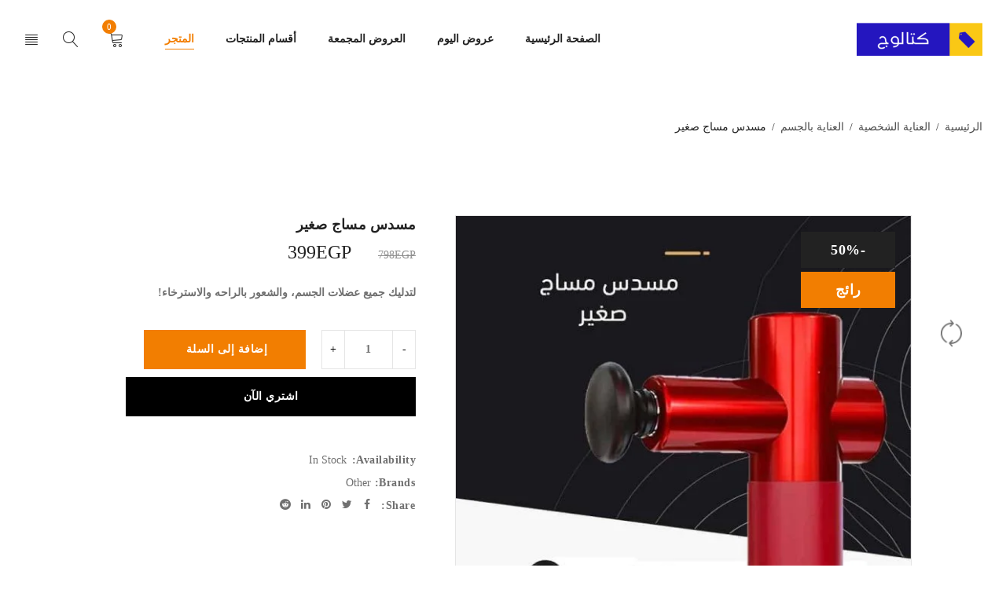

--- FILE ---
content_type: text/html; charset=UTF-8
request_url: https://www.cattallog.com/product/mini-massage-gun/
body_size: 37956
content:
<!DOCTYPE html><html dir="rtl" lang="ar" prefix="og: https://ogp.me/ns#"><head><script data-no-optimize="1">var litespeed_docref=sessionStorage.getItem("litespeed_docref");litespeed_docref&&(Object.defineProperty(document,"referrer",{get:function(){return litespeed_docref}}),sessionStorage.removeItem("litespeed_docref"));</script> <meta charset="UTF-8" /><meta name="viewport" content="width=device-width, initial-scale=1.0, maximum-scale=1" /><link rel="profile" href="//gmpg.org/xfn/11" />
 <script data-cfasync="false" data-pagespeed-no-defer>var gtm4wp_datalayer_name = "dataLayer";
	var dataLayer = dataLayer || [];
	const gtm4wp_use_sku_instead = 0;
	const gtm4wp_currency = 'EGP';
	const gtm4wp_product_per_impression = 10;
	const gtm4wp_clear_ecommerce = false;
	const gtm4wp_datalayer_max_timeout = 2000;

	const gtm4wp_scrollerscript_debugmode         = false;
	const gtm4wp_scrollerscript_callbacktime      = 100;
	const gtm4wp_scrollerscript_readerlocation    = 150;
	const gtm4wp_scrollerscript_contentelementid  = "content";
	const gtm4wp_scrollerscript_scannertime       = 60;</script> <title>مسدس مساج صغير - كتالوج</title><meta name="description" content="لتدليك جميع عضلات الجسم، والشعور بالراحه والاسترخاء!"/><meta name="robots" content="follow, index, max-snippet:-1, max-video-preview:-1, max-image-preview:large"/><link rel="canonical" href="https://www.cattallog.com/product/mini-massage-gun/" /><meta property="og:locale" content="ar_AR" /><meta property="og:type" content="product" /><meta property="og:title" content="مسدس مساج صغير - كتالوج" /><meta property="og:description" content="لتدليك جميع عضلات الجسم، والشعور بالراحه والاسترخاء!" /><meta property="og:url" content="https://www.cattallog.com/product/mini-massage-gun/" /><meta property="og:site_name" content="كتالوج" /><meta property="og:updated_time" content="2023-04-16T01:50:35+02:00" /><meta property="og:image" content="https://www.cattallog.com/wp-content/uploads/مسدس-مساج-صغير.jpg" /><meta property="og:image:secure_url" content="https://www.cattallog.com/wp-content/uploads/مسدس-مساج-صغير.jpg" /><meta property="og:image:width" content="800" /><meta property="og:image:height" content="800" /><meta property="og:image:alt" content="مسدس مساج صغير" /><meta property="og:image:type" content="image/jpeg" /><meta property="product:brand" content="Other" /><meta property="product:price:amount" content="399" /><meta property="product:price:currency" content="EGP" /><meta property="product:availability" content="instock" /><meta name="twitter:card" content="summary_large_image" /><meta name="twitter:title" content="مسدس مساج صغير - كتالوج" /><meta name="twitter:description" content="لتدليك جميع عضلات الجسم، والشعور بالراحه والاسترخاء!" /><meta name="twitter:site" content="@Cattallog" /><meta name="twitter:creator" content="@Cattallog" /><meta name="twitter:image" content="https://www.cattallog.com/wp-content/uploads/مسدس-مساج-صغير.jpg" /><meta name="twitter:label1" content="السعر" /><meta name="twitter:data1" content="399EGP" /><meta name="twitter:label2" content="التوفر" /><meta name="twitter:data2" content="متوفر في المخزون" /> <script type="application/ld+json" class="rank-math-schema">{"@context":"https://schema.org","@graph":[{"@type":"Place","@id":"https://www.cattallog.com/#place","address":{"@type":"PostalAddress","addressCountry":"Egypt"}},{"@type":"Organization","@id":"https://www.cattallog.com/#organization","name":"\u0643\u062a\u0627\u0644\u0648\u062c","url":"https://www.cattallog.com","sameAs":["https://www.facebook.com/Cattallog/","https://twitter.com/Cattallog"],"email":"Support@cattallog.com","address":{"@type":"PostalAddress","addressCountry":"Egypt"},"logo":{"@type":"ImageObject","@id":"https://www.cattallog.com/#logo","url":"https://www.cattallog.com/wp-content/uploads/favicon.png","contentUrl":"https://www.cattallog.com/wp-content/uploads/favicon.png","caption":"\u0643\u062a\u0627\u0644\u0648\u062c","inLanguage":"ar","width":"150","height":"150"},"contactPoint":[{"@type":"ContactPoint","telephone":"01032544383","contactType":"customer support"}],"location":{"@id":"https://www.cattallog.com/#place"}},{"@type":"WebSite","@id":"https://www.cattallog.com/#website","url":"https://www.cattallog.com","name":"\u0643\u062a\u0627\u0644\u0648\u062c","publisher":{"@id":"https://www.cattallog.com/#organization"},"inLanguage":"ar"},{"@type":"ImageObject","@id":"https://www.cattallog.com/wp-content/uploads/\u0645\u0633\u062f\u0633-\u0645\u0633\u0627\u062c-\u0635\u063a\u064a\u0631.jpg","url":"https://www.cattallog.com/wp-content/uploads/\u0645\u0633\u062f\u0633-\u0645\u0633\u0627\u062c-\u0635\u063a\u064a\u0631.jpg","width":"800","height":"800","caption":"\u0645\u0633\u062f\u0633 \u0645\u0633\u0627\u062c \u0635\u063a\u064a\u0631","inLanguage":"ar"},{"@type":"ItemPage","@id":"https://www.cattallog.com/product/mini-massage-gun/#webpage","url":"https://www.cattallog.com/product/mini-massage-gun/","name":"\u0645\u0633\u062f\u0633 \u0645\u0633\u0627\u062c \u0635\u063a\u064a\u0631 - \u0643\u062a\u0627\u0644\u0648\u062c","datePublished":"2022-04-18T04:40:50+02:00","dateModified":"2023-04-16T01:50:35+02:00","isPartOf":{"@id":"https://www.cattallog.com/#website"},"primaryImageOfPage":{"@id":"https://www.cattallog.com/wp-content/uploads/\u0645\u0633\u062f\u0633-\u0645\u0633\u0627\u062c-\u0635\u063a\u064a\u0631.jpg"},"inLanguage":"ar"},{"@type":"Product","brand":{"@type":"Brand","name":"Other"},"name":"\u0645\u0633\u062f\u0633 \u0645\u0633\u0627\u062c \u0635\u063a\u064a\u0631 - \u0643\u062a\u0627\u0644\u0648\u062c","description":"\u0627\u0634\u062a\u0631\u064a \u0645\u0633\u062f\u0633 \u0645\u0633\u0627\u062c \u0635\u063a\u064a\u0631 \u0628\u0623\u0639\u0644\u0649 \u062c\u0648\u062f\u0629 \u0648\u0623\u0641\u0636\u0644 \u0633\u0639\u0631\u060c","category":"\u0627\u0644\u0639\u0646\u0627\u064a\u0629 \u0627\u0644\u0634\u062e\u0635\u064a\u0629","mainEntityOfPage":{"@id":"https://www.cattallog.com/product/mini-massage-gun/#webpage"},"image":[{"@type":"ImageObject","url":"https://www.cattallog.com/wp-content/uploads/\u0645\u0633\u062f\u0633-\u0645\u0633\u0627\u062c-\u0635\u063a\u064a\u0631.jpg","height":"800","width":"800"},{"@type":"ImageObject","url":"https://www.cattallog.com/wp-content/uploads/\u0645\u0633\u062f\u0633-\u062a\u062f\u0644\u064a\u0643-\u0635\u063a\u064a\u0631.jpg","height":"800","width":"800"},{"@type":"ImageObject","url":"https://www.cattallog.com/wp-content/uploads/\u0645\u0633\u062f\u0633-\u0645\u0633\u0627\u062c-\u0643\u0647\u0631\u0628\u0627\u0626\u064a-\u0635\u063a\u064a\u0631.jpg","height":"800","width":"800"},{"@type":"ImageObject","url":"https://www.cattallog.com/wp-content/uploads/mini-massage-gun.jpg","height":"800","width":"800"}],"offers":{"@type":"Offer","price":"399","priceCurrency":"EGP","priceValidUntil":"2027-12-31","availability":"http://schema.org/InStock","itemCondition":"NewCondition","url":"https://www.cattallog.com/product/mini-massage-gun/","seller":{"@type":"Organization","@id":"https://www.cattallog.com/","name":"\u0643\u062a\u0627\u0644\u0648\u062c","url":"https://www.cattallog.com","logo":"https://www.cattallog.com/wp-content/uploads/favicon.png"}},"@id":"https://www.cattallog.com/product/mini-massage-gun/#richSnippet"}]}</script> <link rel='dns-prefetch' href='//fonts.googleapis.com' /><link rel='dns-prefetch' href='//google-analytics.com' /><link rel='dns-prefetch' href='//www.google-analytics.com' /><link rel='dns-prefetch' href='//ssl.google-analytics.com' /><link rel='preconnect' href='https://fonts.gstatic.com' crossorigin /><link rel="alternate" type="application/rss+xml" title="كتالوج &laquo; الخلاصة" href="https://www.cattallog.com/feed/" /><link rel="alternate" type="application/rss+xml" title="كتالوج &laquo; خلاصة التعليقات" href="https://www.cattallog.com/comments/feed/" /><link rel="alternate" type="application/rss+xml" title="كتالوج &laquo; مسدس مساج صغير خلاصة التعليقات" href="https://www.cattallog.com/product/mini-massage-gun/feed/" /><link rel="alternate" title="oEmbed (JSON)" type="application/json+oembed" href="https://www.cattallog.com/wp-json/oembed/1.0/embed?url=https%3A%2F%2Fwww.cattallog.com%2Fproduct%2Fmini-massage-gun%2F" /><link rel="alternate" title="oEmbed (XML)" type="text/xml+oembed" href="https://www.cattallog.com/wp-json/oembed/1.0/embed?url=https%3A%2F%2Fwww.cattallog.com%2Fproduct%2Fmini-massage-gun%2F&#038;format=xml" /><style id='wp-img-auto-sizes-contain-inline-css' type='text/css'>img:is([sizes=auto i],[sizes^="auto," i]){contain-intrinsic-size:3000px 1500px}
/*# sourceURL=wp-img-auto-sizes-contain-inline-css */</style><style id="litespeed-ucss">@-moz-keyframes spin{0%{-moz-transform:rotate(0deg)}to{-moz-transform:rotate(360deg)}}@-webkit-keyframes spin{0%{-webkit-transform:rotate(0deg)}to{-webkit-transform:rotate(360deg)}}@keyframes spin{0%{transform:rotate(0deg)}to{transform:rotate(360deg)}}@-moz-keyframes animation_menu_sub{0%{opacity:0;visibility:hidden;transform:scale(.7,1)}to{opacity:1;visibility:visible;transform:scale(1,1)}}@-webkit-keyframes animation_menu_sub{0%{opacity:0;visibility:hidden;transform:scale(.7,1)}to{opacity:1;visibility:visible;transform:scale(1,1)}}@keyframes animation_menu_sub{0%{opacity:0;visibility:hidden;transform:scale(.7,1)}to{opacity:1;visibility:visible;transform:scale(1,1)}}@-moz-keyframes animation_menu{0%{visibility:hidden;transform:scale(1,.7)}to{visibility:visible;transform:scale(1,1)}}@-webkit-keyframes animation_menu{0%{visibility:hidden;transform:scale(1,.7)}to{visibility:visible;transform:scale(1,1)}}@keyframes animation_menu{0%{visibility:hidden;transform:scale(1,.7)}to{visibility:visible;transform:scale(1,1)}}@-webkit-keyframes run_social{0%{opacity:0;transform:translate(0,20px)}to{opacity:1;transform:translate(0,0)}}@-moz-keyframes run_social{0%{opacity:0;transform:translate(0,20px)}to{opacity:1;transform:translate(0,0)}}@keyframes run_social{0%{opacity:0;transform:translate(0,20px)}to{opacity:1;transform:translate(0,0)}}.wp-block-columns{align-items:normal!important;box-sizing:border-box;display:flex;flex-wrap:wrap!important}@media (min-width:782px){.wp-block-columns{flex-wrap:nowrap!important}}@media (max-width:781px){.wp-block-columns:not(.is-not-stacked-on-mobile)>.wp-block-column{flex-basis:100%!important}}@media (min-width:782px){.wp-block-columns:not(.is-not-stacked-on-mobile)>.wp-block-column{flex-basis:0;flex-grow:1}}:where(.wp-block-columns){margin-bottom:1.75em}.wp-block-column{flex-grow:1;min-width:0;overflow-wrap:break-word;word-break:break-word}.wp-lightbox-container button:not(:hover):not(:active):not(.has-background){background-color:#5a5a5a40;border:0}.wp-lightbox-overlay .close-button:not(:hover):not(:active):not(.has-background){background:0 0;border:0}.wp-block-site-logo,:after,:before,ul{box-sizing:border-box}.wp-block-site-logo{line-height:0}.wp-block-site-logo a{display:inline-block;line-height:0;border-radius:inherit}.wp-block-site-logo.is-default-size img{height:auto;width:120px}.wp-block-site-logo img{height:auto;max-width:100%;border-radius:inherit}.wp-block-site-logo.aligncenter{margin-left:auto;margin-right:auto;text-align:center}.wp-block-social-links{background:0 0;box-sizing:border-box;margin-right:0;padding-left:0;padding-right:0;text-indent:0;font-size:24px}.wp-block-social-links .wp-social-link a,.wp-block-social-links .wp-social-link a:hover{border-bottom:0;box-shadow:none;text-decoration:none}.wp-block-social-links .wp-social-link svg{height:1em;width:1em}.wp-block-social-links.has-small-icon-size{font-size:16px}.wp-block-social-links.aligncenter{display:flex;justify-content:center}.wp-block-social-link{border-radius:9999px;display:block;height:auto;transition:transform .1s ease}@media (prefers-reduced-motion:reduce){.wp-block-social-link{transition-delay:0s;transition-duration:0s}}.wp-block-social-link a{align-items:center;display:flex;line-height:0;transition:transform .1s ease}.wp-block-social-link:hover{transform:scale(1.1)}.wp-block-social-links .wp-block-social-link.wp-social-link{display:inline-block;margin:0;padding:0}.wp-block-social-links .wp-block-social-link.wp-social-link .wp-block-social-link-anchor,.wp-block-social-links .wp-block-social-link.wp-social-link .wp-block-social-link-anchor svg,.wp-block-social-links .wp-block-social-link.wp-social-link .wp-block-social-link-anchor:active,.wp-block-social-links .wp-block-social-link.wp-social-link .wp-block-social-link-anchor:hover,.wp-block-social-links .wp-block-social-link.wp-social-link .wp-block-social-link-anchor:visited{color:currentColor;fill:currentColor}:where(.wp-block-social-links:not(.is-style-logos-only)) .wp-social-link{background-color:#f0f0f0;color:#444}:where(.wp-block-social-links:not(.is-style-logos-only)) .wp-social-link-facebook{background-color:#0866ff;color:#fff}:where(.wp-block-social-links:not(.is-style-logos-only)) .wp-social-link-instagram{background-color:#f00075;color:#fff}:where(.wp-block-social-links:not(.is-style-logos-only)) .wp-social-link-linkedin{background-color:#0d66c2;color:#fff}:where(.wp-block-social-links:not(.is-style-logos-only)) .wp-social-link-pinterest{background-color:#e60122;color:#fff}:where(.wp-block-social-links:not(.is-style-logos-only)) .wp-social-link-tiktok{background-color:#000;color:#fff}:where(.wp-block-social-links:not(.is-style-logos-only)) .wp-social-link-twitter{background-color:#1da1f2;color:#fff}:where(.wp-block-social-links:not(.is-style-logos-only)) .wp-social-link-youtube{background-color:red;color:#fff}:root :where(.wp-block-social-links .wp-social-link a){padding:.25em}.entry-content{counter-reset:footnotes}:root{--wp--preset--font-size--normal:16px;--wp--preset--font-size--huge:42px}.has-text-align-center{text-align:center}.screen-reader-text:focus{font-size:15px}:where(figure){margin:0 0 1em}.pisol_buy_now_button{padding:10px 15px!important;margin-top:10px!important;margin-bottom:10px!important;display:block!important;text-align:center!important;width:100%!important}.woocommerce img,.woocommerce-page img{height:auto;max-width:100%}.woocommerce div.product div.images,.woocommerce-page div.product div.images{float:right;width:48%}.woocommerce #review_form #respond:after,.woocommerce #review_form #respond:before,.woocommerce div.product .woocommerce-tabs ul.tabs:after,.woocommerce div.product div.thumbnails:after,.woocommerce div.product div.thumbnails:before,.woocommerce div.product form.cart:after,.woocommerce div.product form.cart:before{content:" ";display:table}.woocommerce div.product .woocommerce-tabs ul.tabs:before{display:table}.woocommerce-page div.product .woocommerce-tabs ul.tabs:after,.woocommerce-page div.product .woocommerce-tabs ul.tabs:before,.woocommerce-page div.product div.thumbnails:after,.woocommerce-page div.product div.thumbnails:before{content:" ";display:table}.woocommerce div.product div.thumbnails a,.woocommerce-page div.product div.thumbnails a{float:right;width:30.75%;margin-left:3.8%;margin-bottom:1em}.woocommerce div.product div.thumbnails a.last,.woocommerce-page div.product div.thumbnails a.last{margin-left:0}.woocommerce div.product .woocommerce-tabs,.woocommerce div.product .woocommerce-tabs ul.tabs:after,.woocommerce div.product div.thumbnails a.first,.woocommerce div.product div.thumbnails:after,.woocommerce-page div.product .woocommerce-tabs,.woocommerce-page div.product .woocommerce-tabs ul.tabs:after,.woocommerce-page div.product div.thumbnails a.first,.woocommerce-page div.product div.thumbnails:after{clear:both}.woocommerce div.product div.summary{clear:none}.woocommerce-page div.product div.summary{float:left;width:48%;clear:none}.woocommerce-page div.product .woocommerce-tabs ul.tabs li{display:inline-block}@media only screen and (max-width:768px){:root{--woocommerce:#7f54b3;--wc-green:#7ad03a;--wc-red:#a00;--wc-orange:#ffba00;--wc-blue:#2ea2cc;--wc-primary:#7f54b3;--wc-primary-text:#fff;--wc-secondary:#e9e6ed;--wc-secondary-text:#515151;--wc-highlight:#777335;--wc-highligh-text:#fff;--wc-content-bg:#fff;--wc-subtext:#767676}.woocommerce div.product div.images,.woocommerce div.product div.summary,.woocommerce-page div.product div.images,.woocommerce-page div.product div.summary{float:none;width:100%}}:root{--woocommerce:#7f54b3;--wc-green:#7ad03a;--wc-red:#a00;--wc-orange:#ffba00;--wc-blue:#2ea2cc;--wc-primary:#7f54b3;--wc-primary-text:#fff;--wc-secondary:#e9e6ed;--wc-secondary-text:#515151;--wc-highlight:#777335;--wc-highligh-text:#fff;--wc-content-bg:#fff;--wc-subtext:#767676}@font-face{font-display:swap;font-family:star;src:url(/wp-content/plugins/woocommerce/assets/fonts/WooCommerce.woff2)format("woff2"),url(/wp-content/plugins/woocommerce/assets/fonts/WooCommerce.woff)format("woff"),url(/wp-content/plugins/woocommerce/assets/fonts/WooCommerce.ttf)format("truetype");font-weight:400;font-style:normal}@font-face{font-display:swap;font-family:WooCommerce;src:url(/wp-content/plugins/woocommerce/assets/fonts/WooCommerce.woff2)format("woff2"),url(/wp-content/plugins/woocommerce/assets/fonts/WooCommerce.woff)format("woff"),url(/wp-content/plugins/woocommerce/assets/fonts/WooCommerce.ttf)format("truetype");font-weight:400;font-style:normal}.woocommerce #review_form #respond:after,.woocommerce div.product form.cart:after{clear:both}.woocommerce .quantity .qty{width:3.631em;text-align:center}.woocommerce div.product{margin-bottom:0;position:relative}.woocommerce div.product .product_title{clear:none;margin-top:0;padding:0}.woocommerce div.product p.price ins,.woocommerce div.product span.price ins{background:inherit;font-weight:700;display:inline-block}.woocommerce div.product p.price del,.woocommerce div.product span.price del{display:inline-block;opacity:.5}.woocommerce div.product p.stock{font-size:.92em}.woocommerce div.product div.images{margin-bottom:2em}.woocommerce div.product div.images img{display:block;width:100%;height:auto;box-shadow:none}.woocommerce div.product div.images .woocommerce-product-gallery__image:nth-child(n+2){width:25%;display:inline-block}.woocommerce div.product .woocommerce-tabs ul.tabs{list-style:none;position:relative;display:block!important;width:100%;padding:0;overflow:visible;margin:-5px -15px 30px}.woocommerce div.product .woocommerce-tabs ul.tabs li{border:1px solid #cfc8d8;background-color:#e9e6ed;color:#515151;display:inline-block}.woocommerce div.product .woocommerce-tabs ul.tabs li a{display:inline-block;padding:.5em 0;font-weight:700;color:#515151;text-decoration:none}.woocommerce div.product .woocommerce-tabs ul.tabs li a:hover{text-decoration:none;color:#6a6a6a}.woocommerce div.product .woocommerce-tabs ul.tabs li:after,.woocommerce div.product .woocommerce-tabs ul.tabs li:before{border:1px solid #cfc8d8;position:absolute;bottom:-1px;width:5px;height:5px;content:" ";box-sizing:border-box}.woocommerce div.product .woocommerce-tabs ul.tabs li:before{right:-5px;border-bottom-left-radius:4px;border-width:0 0 1px 1px;box-shadow:-2px 2px 0#e9e6ed}.woocommerce div.product .woocommerce-tabs ul.tabs li:after{left:-5px;border-bottom-right-radius:4px;border-width:0 1px 1px 0;box-shadow:2px 2px 0#e9e6ed}.woocommerce div.product .woocommerce-tabs ul.tabs:before{position:absolute;content:" ";width:100%;bottom:0;right:0;border-bottom:1px solid #cfc8d8;z-index:1}.woocommerce div.product form.cart div.quantity{margin:0 20px 0 0}.woocommerce div.product form.cart .button{vertical-align:middle}.woocommerce span.onsale{min-height:3.236em;min-width:3.236em;padding:.202em;font-weight:700;position:absolute;text-align:center;line-height:3.236;top:-.5em;right:-.5em;margin:0;border-radius:100%;background-color:#777335;color:#fff;font-size:.857em;z-index:9}.woocommerce .cart .button{float:none}.woocommerce #reviews #respond{margin:0;border:0;padding:0}.woocommerce #reviews #comment{height:75px}.woocommerce #reviews #comments h2{clear:none}.woocommerce #review_form #respond{position:static;margin:0;width:auto;padding:0;background:0 0;border:0}.woocommerce #review_form #respond p{margin:10px 0 5px}.woocommerce #review_form #respond .form-submit input{right:auto}.woocommerce #review_form #respond textarea{box-sizing:border-box;width:100%}.woocommerce:where(body:not(.woocommerce-block-theme-has-button-styles)) #respond input#submit,.woocommerce:where(body:not(.woocommerce-block-theme-has-button-styles)) a.button,.woocommerce:where(body:not(.woocommerce-block-theme-has-button-styles)) button.button,:where(body:not(.woocommerce-block-theme-has-button-styles)):where(:not(.edit-post-visual-editor)) .woocommerce #respond input#submit,:where(body:not(.woocommerce-block-theme-has-button-styles)):where(:not(.edit-post-visual-editor)) .woocommerce a.button,:where(body:not(.woocommerce-block-theme-has-button-styles)):where(:not(.edit-post-visual-editor)) .woocommerce button.button{font-size:100%;margin:0;line-height:1;cursor:pointer;position:relative;text-decoration:none;overflow:visible;padding:.618em 1em;font-weight:700;border-radius:3px;right:auto;color:#515151;background-color:#e9e6ed;border:0;display:inline-block;background-image:none;box-shadow:none;text-shadow:none}.woocommerce:where(body:not(.woocommerce-block-theme-has-button-styles)) #respond input#submit:hover,.woocommerce:where(body:not(.woocommerce-block-theme-has-button-styles)) a.button:hover,.woocommerce:where(body:not(.woocommerce-block-theme-has-button-styles)) button.button:hover,:where(body:not(.woocommerce-block-theme-has-button-styles)):where(:not(.edit-post-visual-editor)) .woocommerce #respond input#submit:hover,:where(body:not(.woocommerce-block-theme-has-button-styles)):where(:not(.edit-post-visual-editor)) .woocommerce a.button:hover,:where(body:not(.woocommerce-block-theme-has-button-styles)):where(:not(.edit-post-visual-editor)) .woocommerce button.button:hover{background-color:#dcd7e3;text-decoration:none;background-image:none;color:#515151}.woocommerce:where(body:not(.woocommerce-block-theme-has-button-styles)) button.button.alt,:where(body:not(.woocommerce-block-theme-has-button-styles)):where(:not(.edit-post-visual-editor)) .woocommerce button.button.alt{background-color:#7f54b3;color:#fff;-webkit-font-smoothing:antialiased}.woocommerce:where(body:not(.woocommerce-block-theme-has-button-styles)) button.button.alt:hover,:where(body:not(.woocommerce-block-theme-has-button-styles)):where(:not(.edit-post-visual-editor)) .woocommerce button.button.alt:hover{background-color:#7249a4;color:#fff}.woocommerce:where(body:not(.woocommerce-block-theme-has-button-styles)) button.button.alt:disabled,.woocommerce:where(body:not(.woocommerce-block-theme-has-button-styles)) button.button.alt:disabled:hover,:where(body:not(.woocommerce-block-theme-has-button-styles)):where(:not(.edit-post-visual-editor)) .woocommerce button.button.alt:disabled,:where(body:not(.woocommerce-block-theme-has-button-styles)):where(:not(.edit-post-visual-editor)) .woocommerce button.button.alt:disabled:hover{background-color:#7f54b3;color:#fff}.woocommerce:where(body:not(.woocommerce-block-theme-has-button-styles)) #respond input#submit:disabled,.woocommerce:where(body:not(.woocommerce-block-theme-has-button-styles)) a.button:disabled,.woocommerce:where(body:not(.woocommerce-block-theme-has-button-styles)) button.button:disabled,:where(body:not(.woocommerce-block-theme-has-button-styles)):where(:not(.edit-post-visual-editor)) .woocommerce #respond input#submit:disabled,:where(body:not(.woocommerce-block-theme-has-button-styles)):where(:not(.edit-post-visual-editor)) .woocommerce a.button:disabled,:where(body:not(.woocommerce-block-theme-has-button-styles)):where(:not(.edit-post-visual-editor)) .woocommerce button.button:disabled{color:inherit;cursor:not-allowed;opacity:.5;padding:.618em 1em}.woocommerce:where(body:not(.woocommerce-block-theme-has-button-styles)) #respond input#submit:disabled:hover,.woocommerce:where(body:not(.woocommerce-block-theme-has-button-styles)) a.button:disabled:hover,.woocommerce:where(body:not(.woocommerce-block-theme-has-button-styles)) button.button:disabled:hover,:where(body:not(.woocommerce-block-theme-has-button-styles)):where(:not(.edit-post-visual-editor)) .woocommerce #respond input#submit:disabled:hover,:where(body:not(.woocommerce-block-theme-has-button-styles)):where(:not(.edit-post-visual-editor)) .woocommerce a.button:disabled:hover,:where(body:not(.woocommerce-block-theme-has-button-styles)):where(:not(.edit-post-visual-editor)) .woocommerce button.button:disabled:hover{color:inherit;background-color:#e9e6ed}.woocommerce:where(body:not(.woocommerce-uses-block-theme)) div.product p.price,.woocommerce:where(body:not(.woocommerce-uses-block-theme)) div.product span.price{color:#777335;font-size:1.25em}.woocommerce:where(body:not(.woocommerce-uses-block-theme)) div.product .stock{color:#777335}*,img{margin:0}*{padding:0;box-sizing:border-box}body,html{vertical-align:baseline;width:100%;-webkit-text-size-adjust:none;-ms-text-size-adjust:none;-webkit-font-smoothing:antialiased;-moz-osx-font-smoothing:grayscale}.screen-reader-text{display:none}.first{clear:both}.visible-phone{display:none!important}body .fa{font-family:"FontAwesome";font-weight:400;letter-spacing:0;display:inline-block}img{border:0;vertical-align:top;max-width:100%;height:auto}a{cursor:pointer;background:0 0;transition:.35s ease 0s;text-decoration:none;color:#f27e01}a:hover{text-decoration:underline;-webkit-tap-highlight-color:transparent;-moz-tap-highlight-color:transparent}a:focus{text-decoration:none}a:focus,input[type=submit]{outline:0!important}.price del,a.button:hover,h3 a:hover,ins{text-decoration:none}input:-webkit-autofill{-webkit-box-shadow:0 0 0 50px #fff inset!important}input:-webkit-autofill:focus{-webkit-box-shadow:0 0 0 50px #fff inset!important}input[type^=text]:focus{outline:0;-webkit-tap-highlight-color:transparent;-moz-tap-highlight-color:transparent;-webkit-appearance:none}select:focus{outline:0}p{margin:0 0 24px}strong{font-weight:700}h1{margin:0 0 14px}h2,h3{margin:0 0 16px}.comment-form-comment label,form,label,p{display:block}label{line-height:18px;padding:0 0 10px}ul{margin-bottom:30px}ul li:last-child{padding-bottom:0}ul li{padding:8px 0;list-style:disc inside none;line-height:22px}ul ul{margin:10px 30px 0 0}ul ul ul{margin:8px 20px 0 0}ul ul>li{list-style:circle inside none}ul ul ul>li{list-style:square inside none}.price del .amount,del{text-decoration:line-through}body input[type=text]{-webkit-appearance:none;-moz-appearance:none}body input[type=number],body input[type=text]{appearance:none;outline:0}body input[type=email],body select,body textarea{-webkit-appearance:none;-moz-appearance:none;appearance:none;outline:0}html input{box-shadow:none;width:100%;border-width:1px;border-style:solid;margin:0 0 10px;padding:7px 15px}.menu-wrapper nav>ul.menu ul.sub-menu li>a,button,input{transition:.35s ease 0s}input[type^=check],input[type^=submit]{cursor:pointer;margin:0;vertical-align:middle;width:auto}input[type^=check]{display:inline;margin:-2px 8px 0 0;text-align:center}html input:focus:invalid:focus,html select:focus:invalid:focus{color:#999}.woocommerce .products .product .price del .amount,small{font-size:80%}html input[type^=email],html input[type^=number],html input[type^=text],select{border-width:1px;border-style:solid;background:#fff;border-radius:0;width:100%;box-shadow:none}select{line-height:30px}textarea{filter:none!important;box-shadow:none}html input[type^=email],html input[type^=number],html input[type^=text]{filter:none!important;padding:9px 20px}select,textarea{-webkit-appearance:none}select{padding:9px 30px 9px 20px;max-width:400px;filter:none!important;position:relative;appearance:none;-moz-appearance:none;background-image:url(/wp-content/themes/yoome/images/icon-select.png);background-repeat:no-repeat;cursor:pointer}textarea{height:140px;background:#fff;border-width:1px;border-style:solid;padding:12px 15px;width:100%;-webkit-border-radius:0!important;transition:.35s ease 0s;border-radius:0;overflow:auto}html input:focus:invalid:focus,html input[type^=email]:focus,html input[type^=email]:hover,html input[type^=text]:focus,html input[type^=text]:hover,html select:focus:invalid:focus,html textarea:focus,html textarea:hover{box-shadow:none;background-image:none}html input[type^=button]:focus,html input[type^=submit]:focus,input:focus,input:hover{outline:0!important}html input[type^=button],html input[type^=submit]{-webkit-appearance:none}body input[type=number]{-moz-appearance:textfield;-webkit-appearance:textfield}input[type=number]::-webkit-inner-spin-button,input[type=number]::-webkit-outer-spin-button{opacity:0}html input[type^=checkbox]{border:0;padding:0}select option{padding:5px 8px}button,button:focus,button:hover{outline:0}button.button::-moz-focus-inner{padding:0;border:0}input:-webkit-autofill,input:-webkit-autofill:hover{-webkit-box-shadow:0 0 0 50px #fff inset}input:-webkit-autofill:focus{}a.button{display:inline-block}.woocommerce #respond input#submit,.woocommerce a.button,.woocommerce button.button,.woocommerce button.button.alt,a.button,button,input[type^=submit]{cursor:pointer}.woocommerce #respond input#submit,.woocommerce a.button,.woocommerce a.button:disabled,.woocommerce button.button,.woocommerce button.button.alt,.woocommerce button.button:disabled,a.button,button,input[type^=submit]{text-transform:uppercase;padding:10px 26px;box-shadow:none;text-shadow:none;border-radius:0;filter:none;background-image:none;text-align:center;border-width:0}.product-name a,.ts-header .menu-wrapper nav>ul.menu>li a:hover,.ts-header .menu-wrapper nav>ul>li a:hover,a.button,h3 a,h3>a:hover,nav>ul.menu li>a,ul li>a{text-decoration:none}.woocommerce a.button:hover,.woocommerce button.button.alt:hover,.woocommerce button.button:hover,a.button:hover,button:hover,input[type^=submit]:hover{text-shadow:none;filter:none;background-image:none;outline:0}.woocommerce a.button:disabled,.woocommerce button.button:disabled{cursor:not-allowed;opacity:.5;border-color:#ebe9eb}.woocommerce a.button:disabled:hover,.woocommerce button.button:disabled:hover{color:inherit;background-color:#ebe9eb;border-color:#ebe9eb}.clear{clear:both;min-height:1px;width:100%;position:relative;margin-bottom:-1px}.aligncenter{clear:both;display:block;margin:10px auto;max-width:100%;height:auto}.layout-fullwidth .footer-container .container{padding-left:15px;padding-right:15px}.breadcrumb-title-wrapper .breadcrumb-content,.container,.page-container{margin-right:auto;margin-left:auto}.breadcrumb-title-wrapper .breadcrumb-content{padding-left:30px;padding-right:30px}.ts-col-24{width:100%;float:none;min-height:1px;padding:0 15px}@media (min-width:768px){.ts-col-24{float:left;width:100%}.container,.page-container{width:760px;max-width:100%}.breadcrumb-title-wrapper .breadcrumb-content{max-width:760px;width:100%}}@media (min-width:992px){.container,.page-container{width:980px;max-width:100%}.breadcrumb-title-wrapper .breadcrumb-content{max-width:980px;width:100%}.layout-fullwidth .breadcrumb-content,.layout-fullwidth .footer-container .container,.layout-fullwidth .ts-header .container{padding-left:30px;padding-right:30px}.layout-fullwidth .page-container{padding-left:5px;padding-right:5px}}@media (min-width:1230px){.container,.page-container{width:1230px;max-width:100%}.breadcrumb-title-wrapper .breadcrumb-content{max-width:1230px;width:100%}}@media only screen and (min-width:1400px){.layout-fullwidth .breadcrumb-content,.layout-fullwidth .footer-container .container,.layout-fullwidth .ts-header .container{padding-left:55px;padding-right:55px}.layout-fullwidth .page-container{padding-left:30px;padding-right:30px}}@media only screen and (min-width:1700px){.layout-fullwidth .breadcrumb-content,.layout-fullwidth .footer-container .container,.layout-fullwidth .ts-header .container{padding-left:95px;padding-right:95px}.layout-fullwidth .page-container{padding-left:70px;padding-right:70px}.layout-fullwidth header .menu-wrapper nav>ul.menu>li,.layout-fullwidth header .menu-wrapper nav>ul>li{margin:0 50px 0 0}}.layout-fullwidth .breadcrumb-content,.layout-fullwidth .footer-container .container,.layout-fullwidth .page-container,.layout-fullwidth .ts-header .container{width:100%;max-width:100%}html #page{position:relative;overflow:hidden}::-webkit-input-placeholder{color:#b8b8b8;font-style:italic}:-moz-placeholder{color:#b8b8b8;font-style:italic}::-moz-placeholder{color:#b8b8b8;font-style:italic}:-ms-input-placeholder{color:#b8b8b8;font-style:italic}.heading-title{-ms-word-wrap:break-word;word-wrap:break-word;position:relative}.aligncenter{text-align:center}.drop-icon{left:0;right:0;bottom:0;top:0;content:"";position:absolute;display:none;z-index:5;cursor:pointer}#main-content{padding:0 25px}.page-container{padding-left:5px;padding-right:5px}.container{padding-left:15px;padding-right:15px}#main>.page-container,.single #main>.page-container{padding-top:50px}.overlay,span.close{cursor:pointer}.container:after,.header-container:after,.menu-wrapper nav>ul.menu:after,div#main:after,header:after{display:table;content:"";clear:both}.ts-header .container,footer .container{padding-left:30px;padding-right:30px}.page-container{min-height:400px;padding-top:0;padding-bottom:0}.page-container:after,.ts-header .menu-wrapper nav>ul.menu>li:after,.ts-header .menu-wrapper nav>ul>li:after,header .menu-wrapper .ts-menu:after{display:table;content:"";clear:both}header{padding:0;display:block}.ts-header:before{position:fixed;top:0;bottom:0;left:0;right:0;content:"";background:rgba(0,0,0,.6);z-index:991;opacity:0;visibility:hidden;transition:.35s ease 0s}.ts-header .header-container,header .menu-wrapper{position:relative}.ts-header .menu-wrapper nav>ul.menu ul.sub-menu li:hover>ul.sub-menu{-webkit-animation-duration:.4s;-moz-animation-duration:.4s;animation-duration:.4s;animation-delay:.25s;-webkit-animation-delay:.25s;-moz-animation-delay:.25s;-webkit-animation-fill-mode:both;-moz-animation-fill-mode:both;animation-fill-mode:both;-webkit-animation-name:animation_menu_sub;-moz-animation-name:animation_menu_sub;animation-name:animation_menu_sub;display:block}.header-sticky .container{display:table;table-layout:auto}.header-sticky .container>*{display:table-cell;vertical-align:middle}.menu-wrapper nav>ul,.menu-wrapper nav>ul.menu{margin:0}.ts-header .menu-wrapper nav>ul.menu>li,.ts-header .menu-wrapper nav>ul>li{list-style:none;position:relative;padding:0;margin:0 40px 0 0;cursor:pointer}.header-v1 header .menu-wrapper nav>ul.menu>li>a:after{border-width:1px 0 0;border-style:solid;position:absolute;bottom:12px;content:"";height:1px;width:0;transition:.35s ease 0s;right:auto;left:0}.header-v1 header .menu-wrapper nav>ul.menu>li.current_page_parent>a:after,.header-v1 header .menu-wrapper nav>ul.menu>li:hover>a:after{width:100%;left:0}.ts-header .menu-wrapper nav>ul.menu>li:last-child{padding:0;margin:0}.ts-header .menu-wrapper nav>ul.menu>li:hover,.ts-header .menu-wrapper nav>ul>li:hover{z-index:993}.ts-header .menu-wrapper nav>ul.menu>li>a,.ts-header .menu-wrapper nav>ul>li>a{text-align:center;text-transform:uppercase}.ts-header .menu-wrapper nav>ul.menu>li:before,.ts-header .menu-wrapper nav>ul.menu>li>a,.ts-header .menu-wrapper nav>ul>li>a{padding-top:15px;padding-bottom:15px;display:block;position:relative}.mobile-menu-wrapper nav>ul li:before,.ts-header .menu-wrapper nav>ul.menu li:before{font-family:"FontAwesome";font-weight:400;letter-spacing:0;z-index:1;transition:.35s ease 0s}.ts-menu-drop-icon{position:absolute;top:50%;line-height:14px;width:14px;transform:translate(0,-50%)}nav.main-menu>ul.menu ul li.menu-item-has-children .ts-menu-drop-icon:after{font-family:Linearicons-Free;font-weight:400;letter-spacing:0;content:""}.ts-header .menu-wrapper nav>ul.menu li ul.sub-menu{position:absolute;z-index:999;top:100%;margin:0;padding:55px 30px 30px;transform-origin:0 0;-webkit-transform-origin:0 0 0;-moz-transform-origin:0 0 0;-ms-transform-origin:0 0 0;width:250px;display:none;right:-25px;left:auto}.ts-header .menu-wrapper nav>ul.menu li:hover>ul.sub-menu{display:block;-webkit-animation-duration:.4s;-moz-animation-duration:.4s;animation-duration:.4s;animation-delay:.25s;-webkit-animation-delay:.25s;-moz-animation-delay:.25s;-webkit-animation-fill-mode:both;-moz-animation-fill-mode:both;animation-fill-mode:both;-webkit-animation-name:animation_menu;-moz-animation-name:animation_menu;animation-name:animation_menu}.ts-header .menu-wrapper nav>ul.menu li ul.sub-menu ul.sub-menu{z-index:990;width:280px;top:-30px;right:100%;left:auto;padding:30px 60px 30px 30px}.ts-header .menu-wrapper nav>ul.menu li ul.sub-menu:before{content:"";position:absolute;top:25px;right:0;left:0;bottom:0;z-index:1;box-shadow:0-3px 10px rgba(0,0,0,.1);background-size:auto}.ts-header .menu-wrapper nav>ul.menu li ul.sub-menu ul.sub-menu:before{top:0;right:30px;left:auto}.ts-header .menu-wrapper nav>ul.menu li ul.sub-menu ul.sub-menu>li,.ts-header .menu-wrapper nav>ul.menu li.ts-normal-menu ul.sub-menu li,.ts-header .menu-wrapper nav>ul.menu>li>ul.sub-menu>li,.ts-header .menu-wrapper nav>ul.menu>li>ul.sub-menu>li>ul.sub-menu>li{list-style:none;padding:10px 0;position:relative;z-index:2}.ts-header .menu-wrapper nav>ul.menu li ul.sub-menu ul.sub-menu>li>a,.ts-header .menu-wrapper nav>ul.menu li.ts-normal-menu ul.sub-menu li>a,.ts-header .menu-wrapper nav>ul.menu>li>ul.sub-menu>li>a,.ts-header .menu-wrapper nav>ul.menu>li>ul.sub-menu>li>ul.sub-menu>li>a{padding:0;display:table;position:relative}.ts-header .menu-wrapper nav>ul.menu li:before{display:none}.header-middle>.container,.ts-header .menu-wrapper nav>ul.menu ul.sub-menu>li>a{display:table;position:relative}.brands-link a,.shopping-cart-wrapper a.cart-control:hover,.ts-tiny-cart-wrapper a.cart-control:hover,footer ul li>a,header .logo-wrapper a:hover{text-decoration:none}.header-middle{position:relative}.header-middle>.container{padding-top:10px;padding-bottom:10px}.header-middle>.container>div{vertical-align:middle;display:table-cell}.header-middle>.container>.header-right{width:180px;position:relative}.shopping-cart-wrapper .cart-control{display:block;position:relative}.shopping-cart-wrapper a>.ic-cart,header .search-button .icon{text-align:center;display:inline-block;font-size:15px;letter-spacing:0}.shopping-cart-wrapper .cart-number{position:absolute;top:0;width:18px;height:18px;font-size:80%;line-height:18px;text-align:center;border-radius:100%;overflow:hidden}header .search-button .icon{position:relative;display:block;cursor:pointer;font-size:0}.shopping-cart-wrapper a>.ic-cart:before,.ts-group-meta-icon-toggle .icon:before,header .search-button .icon:before{font-family:Linearicons-Free;position:relative;font-weight:400;letter-spacing:0;display:inline-block;font-size:20px;line-height:50px}.shopping-cart-wrapper a>.ic-cart:before{content:""}header .search-button .icon:before{content:""}.ts-group-meta-icon-toggle .icon:before{content:""}.ts-group-meta-icon-toggle{cursor:pointer}.shopping-cart-wrapper .dropdown-container{display:none;position:absolute;transform-origin:0 0;-webkit-transform-origin:0 0 0;-moz-transform-origin:0 0 0;-ms-transform-origin:0 0 0;content:""}.shopping-cart-wrapper .dropdown-container:before{position:absolute;left:0;right:0;bottom:0;content:"";z-index:-1;box-shadow:0-3px 10px rgba(0,0,0,.1);top:25px}.shopping-cart-wrapper:hover .dropdown-container{display:block;-webkit-animation-duration:.4s;-moz-animation-duration:.4s;animation-duration:.4s;animation-delay:.25s;-webkit-animation-delay:.25s;-moz-animation-delay:.25s;-webkit-animation-fill-mode:both;-moz-animation-fill-mode:both;animation-fill-mode:both;-webkit-animation-name:animation_menu;-moz-animation-name:animation_menu;animation-name:animation_menu}.shopping-cart-wrapper .cart-icon{position:relative}.shopping-cart-wrapper .dropdown-container{padding:25px 0 0;width:420px;margin:25px 0 0;top:50%;z-index:992}header .cart-dropdown-form .form-content{position:relative;z-index:2;padding:30px;overflow:hidden}.ts-sidebar-content .ts-tiny-cart-wrapper{width:100%;display:inline-block}.ts-tiny-cart-wrapper .form-content>label{text-transform:none;padding:0;margin:0;position:relative;z-index:2}.shopping-cart-wrapper:hover,.shopping-cart-wrapper:hover .dropdown-container{z-index:996}header .logo-wrapper{padding:0 10px 0 0;height:80px}.mobile-logo,.mobile-menu-logo,.sticky-logo{display:none}header .logo-wrapper a{font-size:30px;line-height:20px;display:inline}.ts-search-result-container{z-index:993;padding-top:30px;display:none}#ts-search-sidebar .ts-search-result-container{display:block;clear:both}.search-content input[type=text]{max-width:100%;margin:0;width:400px}.ts-search-by-category .search-button{position:absolute;top:0;bottom:0;font-size:0;width:48px;height:auto;text-align:center;display:inline-block;transition:opacity .35s ease 0s}.ts-search-by-category input[type=submit]{padding:0!important;border:0!important;min-width:0;position:absolute;background:0 0!important;width:48px;height:48px;top:1px;font-size:0}.ts-search-by-category .search-button:before{font-family:Linearicons-Free;letter-spacing:0;font-weight:400;content:"";font-size:20px;line-height:48px;transition:color .35s ease 0s}body .ts-search-by-category .search-button input[type=submit]:hover{background-color:transparent!important}.search-content input[type=text]{padding:9px 50px 9px 20px}.ts-sidebar-content .search-content input[type=text]{padding-top:9px;padding-bottom:9px;border-width:1px}.ts-sidebar-content>h2{margin-bottom:20px}.search-table,.thumbnails .thumbnails-container ul li a{position:relative}.ts-sidebar-content.ts-search-by-category .search-button{top:0;bottom:0}.ts-floating-sidebar .close{position:absolute;top:16px;z-index:999;text-align:center;width:36px;height:36px}.thumbnails-container.loading:after,.ts-floating-sidebar .close:before{font-family:Linearicons-Free;content:"";letter-spacing:0;font-size:20px;line-height:36px}.ts-floating-sidebar .ts-sidebar-content{position:fixed;padding:50px 30px;top:0;bottom:0;z-index:-1;opacity:0;width:410px;max-width:100%;-webkit-backface-visibility:hidden;backface-visibility:hidden;transition:transform .4s,opacity .1s .3s;overflow-y:scroll;height:100%}#ts-shopping-cart-sidebar .ts-sidebar-content{width:430px;max-width:100%}.ts-floating-sidebar .overlay{position:fixed;opacity:0;left:0;right:0;bottom:0;top:0;content:"";background:#000;transition:opacity .35s;z-index:-1}div#main{min-height:500px;width:100%;clear:both}h3.product-name{margin-bottom:5px}.vertical-thumbnail .thumbnails-container.loading{height:300px}.thumbnails-container.loading{height:110px;position:relative;overflow:hidden;background:0 0!important}.thumbnails-container.loading>*{visibility:hidden;opacity:0}.thumbnails-container.loading:after{font-weight:400;width:50px;height:50px;top:50%;left:50%;margin-top:-25px;margin-left:-25px;position:absolute!important;content:""!important;font-size:34px;text-align:center;line-height:60px;-webkit-animation:spin 2s linear infinite;animation:spin 2s linear infinite;z-index:9}.thumbnails-container.loading:before{display:block!important}.breadcrumb-title-wrapper{width:100%;margin:0;display:block;background-size:cover;background-position:center;z-index:0}.breadcrumb-title-wrapper .breadcrumb-title{padding:0;display:table-cell;vertical-align:middle}.breadcrumb-title-wrapper .breadcrumb-content{display:table;table-layout:fixed;width:100%;padding-top:50px;padding-bottom:50px;background-repeat:no-repeat;background-position:center center!important}.breadcrumbs-container>span{margin:0 7px}.breadcrumb-title-wrapper .breadcrumb-title{width:100%;height:100%}.breadcrumb-title-wrapper *{backface-visibility:hidden;-webkit-backface-visibility:hidden}.breadcrumb-title-wrapper .breadcrumbs-container *,.woocommerce div.product .summary>.price del,div.product .summary>.price del{display:inline-block}.breadcrumb-title-wrapper .breadcrumb-title a{opacity:.8;text-decoration:none}.breadcrumb-title-wrapper .breadcrumb-title a:hover{text-decoration:none;opacity:1}.breadcrumb-title-wrapper .breadcrumbs-container span:not(.current){font-size:90%}#cancel-comment-reply-link{text-transform:none;font-size:90%}.ts-slider ul li,footer ul li{list-style:none}.owl-nav,.owl-nav>div{line-height:0}.owl-nav>div{cursor:pointer;position:relative;width:60px;height:60px;z-index:0;display:inline-block;font-size:0;text-align:center;transition:.35s ease 0s;letter-spacing:0}.images-thumbnails .owl-nav:after{display:none}#to-top a:before,.owl-nav>div:before{font-weight:400;letter-spacing:0;font-size:16px}.owl-nav>div:before{line-height:60px;font-family:"Linearicons-Free";display:inline-block;transition:none;color:inherit}.owl-nav>div:hover{z-index:2}.images-thumbnails>.thumbnails *{backface-visibility:hidden;-webkit-backface-visibility:hidden}.thumbnails .thumbnails-container{position:relative;overflow:hidden}.images-thumbnails .thumbnails-container a{width:100%!important}.images-thumbnails>.thumbnails .thumbnails-container a{margin:0!important}.images-thumbnails>.thumbnails .thumbnails-container ul,.ts-social-sharing ul{margin:0;position:relative}.images-thumbnails>.thumbnails .thumbnails-container ul li{padding:0}.vertical-thumbnail .images-thumbnails>.thumbnails .thumbnails-container ul li{margin-top:20px}.thumbnails .thumbnails-container ul li a:before{content:"";position:absolute;left:0;right:0;bottom:0;top:0;opacity:0;visibility:hidden;background:#000;transition:.5s ease 0s}.thumbnails .thumbnails-container *{backface-visibility:hidden;-webkit-backface-visibility:hidden}.thumbnails .thumbnails-container ul li a:hover:before,.woocommerce .product .thumbnail-wrapper:hover>a:before{visibility:visible;opacity:.1}div.product .images-thumbnails .owl-nav{border:0;display:block;position:static!important}div.product .images-thumbnails .owl-nav div{position:absolute;top:50%;margin-top:-16px;width:32px!important;height:32px!important;line-height:30px;border-width:0;visibility:hidden;opacity:0;transition:.35s ease 0s}div.product .images-thumbnails .owl-controls div:before{line-height:32px}div.product .thumbnails-container:hover .owl-controls div{visibility:visible;opacity:1}.header-v1 header .menu-wrapper nav>ul.menu>li.current_page_parent>a:after,.header-v1 header .menu-wrapper nav>ul.menu>li:hover>a:after{right:0}div.product.vertical-thumbnail .images-thumbnails .owl-nav div{bottom:-32px;top:auto;left:50%!important;right:auto!important;margin:0 0 0-16px}div.product.vertical-thumbnail .images-thumbnails .owl-controls div.owl-prev{top:-32px;bottom:auto}div.product.vertical-thumbnail .thumbnails-container:hover .owl-controls div.owl-next{bottom:0}div.product.vertical-thumbnail .thumbnails-container:hover .owl-controls div.owl-prev{top:0;bottom:auto}.vertical-thumbnail .images-thumbnails>.thumbnails .owl-nav>div.owl-next:before{content:""}.vertical-thumbnail .images-thumbnails>.thumbnails .owl-nav>div.owl-prev:before{content:""}#to-top,#to-top a{width:50px;height:50px}#to-top{position:fixed;bottom:0;transform:scale(0,0);transition:.35s ease 0s;text-align:center;cursor:pointer;border-radius:100%;display:block!important;z-index:996;backface-visibility:hidden;-webkit-backface-visibility:hidden}#to-top a{display:block;overflow:hidden;text-transform:uppercase;font-size:0;line-height:0;letter-spacing:0;text-decoration:none}#to-top a:before{font-family:Linearicons-Free;content:"";line-height:50px}#to-top a:hover{text-decoration:none;opacity:1}footer ul li{padding:8px 0}.amount{line-height:20px}.woocommerce .products .product{margin:0 0 42px;padding:0 15px;position:relative}.products .product .product-wrapper:after,.woocommerce .product-wrapper .meta-wrapper:after,.woocommerce .products:after{display:table;clear:both;content:""}.woocommerce .products{margin:0-15px;position:static}.woocommerce #review_form #respond p.form-submit,.woocommerce .products .product .price ins,.woocommerce .related .products,.woocommerce .related.products,.woocommerce-product-details__short-description p{margin:0}.woocommerce .products .product .product-wrapper{position:relative;max-width:100%;height:100%;margin-left:auto!important;margin-right:auto!important}.woocommerce .products .product .product-wrapper .thumbnail-wrapper img{width:100%}.woocommerce .product a.button:focus,.woocommerce .product a.button:hover{background-image:none}.woocommerce .product .thumbnail-wrapper{position:relative}.woocommerce .product .thumbnail-wrapper *{backface-visibility:hidden;-webkit-backface-visibility:hidden}.woocommerce .product .thumbnail-wrapper>a:before{position:absolute;left:0;right:0;bottom:0;top:0;content:"";background:#000;opacity:0;visibility:hidden;z-index:3;transition:.5s ease 0s}.woocommerce .product .thumbnail-wrapper>a{position:relative;display:block;text-decoration:none;z-index:2;transition:.6s ease 0s}.woocommerce .products .product a img{margin:0;box-shadow:none;width:100%!important}.woocommerce .products .product a:hover img{box-shadow:none!important}.woocommerce .product figure{position:relative;z-index:1;overflow:hidden}.woocommerce .product figure img:first-child{position:relative;z-index:2}.woocommerce .product figure.has-back-image img:last-child{position:absolute;top:0;z-index:3}.woocommerce .meta-wrapper .loop-add-to-cart{display:none}.woocommerce .product-wrapper .meta-wrapper{padding-top:22px}.product-meta-center .product-wrapper .meta-wrapper{text-align:center}.product-meta-center .product-wrapper .price{margin-left:auto;margin-right:auto}.woocommerce .products .product .price del{font-size:100%;line-height:100%;margin:0}.woocommerce .products .product .price .amount{padding:0 5px}.woocommerce .products .product .price{display:block;margin:0-5px 12px;padding-top:2px}.products .product h3,.woocommerce .products .product h3{margin-bottom:10px}.woocommerce div.product .images .product-label span{font-size:18px!important;position:static;top:auto;right:auto;left:auto;text-align:center;clear:both;display:table-cell;margin-top:5px;padding:3px;width:70px;height:70px;vertical-align:middle;border-radius:100%;line-height:16px!important;text-transform:uppercase}.woocommerce .product .product-label{position:absolute;top:20px;bottom:auto;z-index:4;text-align:center}.product-label-rectangle .product .product-label,.woocommerce.product-label-rectangle div.product .images .product-label{top:20px}.woocommerce .product .product-label>div{margin-top:5px}.woocommerce .product .product-label>div:first-child{margin-top:0!important}.woocommerce .product .product-label .featured,.woocommerce .product .product-label .onsale{position:relative;top:auto;right:auto;left:auto;text-align:center;display:table-cell;vertical-align:middle;clear:both;padding:2px;width:54px;height:54px;line-height:18px!important;text-transform:uppercase;border-radius:0!important;min-height:initial}.product-label-rectangle .product .product-label .featured,.product-label-rectangle .product .product-label .onsale{height:30px;width:auto;padding-left:10px;padding-right:10px;min-width:70px}.featured .products .product-label .featured{display:none!important}.thumbnail-wrapper .product-group-button:hover{z-index:5}.product-group-button{margin:0 auto;letter-spacing:0;padding:0 1px;position:absolute;z-index:5;visibility:hidden;opacity:0;height:auto;text-align:center;transition:.35s ease 0s;display:table;top:50%;left:50%;right:auto;bottom:auto;width:auto;transform:translate(-50%,-50%)}.product-style-2 .product-group-button{transform:none;top:2px;bottom:auto;width:54px;padding:0;height:auto;max-height:none;display:block}.thumbnail-wrapper:hover .product-group-button>div{-webkit-animation-duration:.4s;-moz-animation-duration:.4s;animation-duration:.4s;-webkit-animation-fill-mode:both;-moz-animation-fill-mode:both;animation-fill-mode:both;-webkit-animation-name:run_social;-moz-animation-name:run_social;animation-name:run_social;backface-visibility:hidden;-moz-backface-visibility:hidden;-webkit-backface-visibility:hidden}.product-group-button>div:nth-child(2){animation-delay:.2s;-webkit-animation-delay:.2s;-moz-animation-delay:.2s}.thumbnail-wrapper .product-group-button>div.loop-add-to-cart a{transition:none;padding:0;margin:0;border-width:0;position:relative;letter-spacing:0}body .product-group-button>div.loop-add-to-cart a:after,body.product-style-2 .product-group-button>div.loop-add-to-cart a:after{content:"";position:relative}.product-group-button>div a:after{line-height:50px;font-size:20px;font-family:Linearicons-Free;font-weight:400;letter-spacing:0;transition:none;content:"";left:auto;right:auto;bottom:auto;top:auto;padding:0;display:inline}.thumbnail-wrapper .product-group-button>div{font-size:0;line-height:0;padding:2px;min-width:0;display:block;background:0 0!important;position:relative;letter-spacing:0;width:54px;height:54px}.product-group-button>div a{margin:2px;position:relative;font-size:0;line-height:0;padding:0;min-width:0;width:calc(100% - 2px);height:50px;border:0;text-decoration:none;letter-spacing:0}.thumbnail-wrapper .product-group-button>div a{height:50px;margin:auto;cursor:pointer;display:block;width:100%;transition:.35s ease 0s}body.product-style-2 .product-group-button>div a:after{line-height:50px}.product-group-button>div.quickshop a:after{content:""}.thumbnail-wrapper:hover .product-group-button{opacity:1;visibility:visible}.product-group-button .button-tooltip{padding:5px 4px 15px;font-size:13px;line-height:28px;position:absolute;text-transform:none;display:inline-block;min-width:110px;transform:translate(-50%,0);z-index:10;text-align:center;visibility:hidden;bottom:100%;opacity:0;left:50%;transition:.35s ease 0s}.product-group-button .loop-add-to-cart .button-tooltip{width:130px}body.product-style-2 .product-group-button .button-tooltip{top:50%;line-height:40px;height:50px;bottom:auto;margin-left:0;margin-right:0;margin-top:-25px;transform:none}.product-group-button .button-tooltip:before{position:absolute;top:0;bottom:10px;left:0;right:0;z-index:-1;content:"";box-shadow:0 3px 8px rgba(0,0,0,.3)}body.product-style-2 .product-group-button .button-tooltip:before{bottom:0}.product-group-button .button-tooltip:after{width:0;height:0;position:absolute;left:50%;bottom:5px;content:"";margin-left:-5px;border-left:5px solid transparent;border-right:5px solid transparent;border-top:6px solid #fff}body.product-style-2 .product-group-button .button-tooltip:after{top:50%;bottom:auto;margin-top:-4px;margin-left:0;margin-right:0;border-bottom:4px solid transparent;border-top:4px solid transparent}.product-group-button>div:hover a .button-tooltip{opacity:1;visibility:visible}.product-group-button-meta,.products,.woocommerce div.product p.availability.stock{clear:both}.woocommerce .products .product.sale .price{margin-left:-5px;margin-right:-5px}.single-product .page-container{overflow:visible}.woocommerce div.product div.images>.woocommerce-product-gallery__image:nth-child(n+2){width:100%;display:block}.woocommerce div.product div.images-thumbnails img{box-shadow:none}.woocommerce div.product div.images-thumbnails .images{width:auto;margin:0;float:none;padding:0;position:relative}.woocommerce div.product.thumbnail-border .thumbnails .thumbnails-container a,.woocommerce div.product.thumbnail-border div.images-thumbnails .images{border-width:1px;border-style:solid}.woocommerce div.product div.images-thumbnails{width:51%;position:relative;margin-bottom:80px}.images-thumbnails .owl-controls{width:30px;z-index:991}.woocommerce div.product.vertical-thumbnail div.images-thumbnails{width:55%}.woocommerce div.product.vertical-thumbnail div.summary{width:45%}.woocommerce div.product div.summary{width:49%;margin-bottom:50px}div.product .summary .ts-social-sharing ul{position:relative;top:-1px;overflow:hidden}div.product div.images-thumbnails div.thumbnails{margin-top:19px}.woocommerce div.product.vertical-thumbnail .thumbnails{width:70px;text-align:center;margin-top:0;padding-top:0}.woocommerce div.product .thumbnails .thumbnails-container a{width:auto;margin:0;float:none;display:block}.woocommerce div.product .thumbnails a img{height:auto;max-width:100%;display:block}.woocommerce div.product .images .product-label{z-index:991;position:absolute;top:15px;bottom:auto;width:auto}.woocommerce.product-label-rectangle div.product .images .product-label span{height:46px;min-width:120px}.woocommerce div.product .images .product-label span:first-child{margin-top:0}.woocommerce div.product .entry-title{padding:0}.woocommerce div.product p.availability.stock label{margin:0;padding:0;display:inline-block}.woocommerce div.product p.stock span{padding:0 3px 0 0}.woocommerce div.product .summary .woocommerce-product-details__short-description{clear:both;margin:0 0 35px}del .amount{font-weight:400!important}div.product p.price .woocommerce-Price-amount{padding-bottom:5px}.woocommerce div.product form.cart .button{width:206px}.woocommerce div.product .summary>.price{clear:both;margin:0 0 24px;overflow:hidden;display:block}.woocommerce div.product .summary>.price del{margin-left:30px;margin-right:0}.woocommerce div.product .cart,.woocommerce div.product form.cart{clear:both;display:block;margin:0 130px 20px 0;position:relative}.woocommerce div.product .cart:after,.woocommerce div.product:after,.woocommerce-tabs .wc-tab:after{display:table;clear:both;content:""}div.product .summary .meta-content>*{margin-bottom:5px}div.product .summary .meta-content>:last-child{margin-bottom:0}div.product .summary .meta-content{margin:14px 0 0;position:relative;z-index:1;clear:both;display:inline-block;width:100%}.ts-social-sharing span,.woocommerce div.product .woocommerce-tabs ul.tabs li:after,.woocommerce div.product .woocommerce-tabs ul.tabs li:before,.woocommerce div.product .woocommerce-tabs ul.tabs:before,.woocommerce-tabs #comments>h2{display:none}div.product .summary .ts-social-sharing span{display:inline}.ts-social-sharing li{list-style:none;padding:0;margin:0 3px}.ts-social-sharing li a{width:20px;height:20px;line-height:20px;text-align:center;display:inline-block}.ts-social-sharing li.facebook a:hover{color:#3b5998}.ts-social-sharing li.twitter a:hover{color:#2caae1}.ts-social-sharing li.linkedin a:hover{color:#0177b5}.ts-social-sharing li.pinterest a:hover{color:#cb2027}.ts-social-sharing li.reddit a:hover{color:#516ae8}.related,.related .products,.related>h2{position:relative}.related .products .product,.woocommerce .related .products .product{padding:0 0 10px}.related .products .product{width:25%}.related{clear:both;margin-bottom:30px!important;margin:0 0 40px;overflow:hidden}.related>h2{margin:0;display:inline-block}.ads-banner>*{margin-bottom:100px}.woocommerce div.product .woocommerce-tabs{padding:0 0 60px;border:0;margin:0}.woocommerce div.product .woocommerce-tabs ul.tabs li{padding:0;position:relative;z-index:1;border-width:0;border-radius:0;background:0 0!important;margin:5px 15px;float:right}.woocommerce div.product .woocommerce-tabs ul.tabs li>a:before{position:absolute;bottom:-5px;left:0;right:0;opacity:0;content:"";display:block;top:auto;height:2px;width:auto;border-width:0 0 2px;border-style:solid;transition:.35s ease 0s}.woocommerce .site-content div.product .woocommerce-tabs ul.tabs li>a{line-height:26px;padding:1px 0}.woocommerce div.product .woocommerce-tabs ul.tabs li:hover>a:before{bottom:0;opacity:1}.woocommerce div.product .woocommerce-tabs ul.tabs li>a{padding:0;text-transform:uppercase;margin:0;position:relative;z-index:1;width:100%;display:inline-block;transition:.35s ease 0s}.woocommerce div.product .woocommerce-tabs .panel{padding:0 0 30px;margin:0}span.required{color:red}.woocommerce-tabs #comments{width:57%}.woocommerce-tabs #review_form_wrapper{width:43%;border-style:solid}.comment-respond #reply-title{text-transform:uppercase;margin-bottom:20px;display:inline-block;width:100%}.comment-respond .form-submit{margin-top:20px!important}#commentform textarea,.comment-respond textarea{margin:0;width:100%;min-height:150px;max-width:100%}.woocommerce #reviews #comments>h2{margin:0 0 30px;padding:0}.woocommerce #review_form #respond .form-submit input[type=submit]{min-width:120px}input[type=number].qty::-webkit-inner-spin-button,input[type=number].qty::-webkit-outer-spin-button{-webkit-appearance:none;margin:0}.quantity input.qty,.woocommerce .quantity input.qty{box-shadow:none;text-shadow:none;background:0 0;border-width:0;border-radius:0;margin:0;padding:9px;width:62px;line-height:30px;text-align:center}.summary .quantity{float:none;position:relative;width:120px;border-width:1px;border-style:solid}.quantity span{display:none}.quantity .number-button{position:relative;display:flex}.quantity .minus,.quantity .plus{border-width:1px;border-style:solid;background:0 0;width:30px;height:50px;margin:-1px!important;line-height:48px;text-align:center;bottom:auto;padding:0;z-index:2;cursor:pointer;border-radius:0}.quantity .minus:hover,.quantity .plus:hover{z-index:3}.woocommerce .related{max-width:100%;padding:0;margin:0 0 80px;display:inline-block;width:100%;clear:both;position:relative}.woocommerce .related>h2{margin-bottom:40px;text-align:center;position:relative;text-transform:uppercase;width:100%}.ts-popup-modal .overlay{position:fixed;display:none;left:0;right:0;bottom:0;top:0;content:"";background:rgba(0,0,0,.8);transition:all .35s linear 0s;z-index:100000}.ts-popup-modal .overlay:before{font-family:Linearicons-Free;font-weight:400;letter-spacing:0;content:"";font-size:36px;text-align:center;width:34px;height:34px;line-height:34px;position:fixed;top:50%;left:50%;margin:-17px 0 0-17px;color:#fff;display:none;background-image:none!important}.ts-popup-modal .popup-container{position:fixed;padding:0;top:50%;left:50%;z-index:-1;margin-top:30px;opacity:0;transform:translate(-50%,-50%);width:900px;height:auto;transition:opacity .35s,margin .5s;backface-visibility:hidden;-webkit-backface-visibility:hidden}.ts-popup-modal span.close{text-align:center;color:#fff;z-index:10001;top:0;line-height:50px;position:absolute;width:50px;height:50px;transition:.35s ease 0s;text-indent:0}#ts-quickshop-modal span.close{top:5px;left:5px;right:auto}.ts-popup-modal span.close:before{font-family:Linearicons-Free;content:"";letter-spacing:0;font-size:20px;line-height:50px;position:relative;display:inline-block}.ts-popup-modal .quickshop-container{overflow:hidden}.woocommerce div.product .stock{color:#6db74c}.brands-link a:hover{text-decoration:none}@media only screen and (min-width:1279px){.header-sticky{position:relative;z-index:993;width:100%}.woocommerce .product .thumbnail-wrapper figure img:first-child{backface-visibility:hidden;-webkit-backface-visibility:hidden;transition:opacity .6s ease 0s}.woocommerce .product figure.has-back-image img:last-child{position:absolute;right:0;left:0;top:0;width:100%;transition:opacity .6s ease 0s;backface-visibility:hidden;-webkit-backface-visibility:hidden;opacity:0}.woocommerce .product .thumbnail-wrapper:hover figure.has-back-image img:last-child{opacity:1}.woocommerce .product .thumbnail-wrapper:hover figure.has-back-image img:first-child{opacity:0}}@media only screen and (max-device-width:1279px){.ts-floating-sidebar .ts-sidebar-content{right:0}.shopping-cart-wrapper:hover .dropdown-container{display:none}.drop-icon{display:block}.ts-header .menu-wrapper nav>ul.menu li:hover>ul.sub-menu{display:none;-webkit-animation-name:none;-moz-animation-name:none;animation-name:none}}@media only screen and (max-width:1279px){.menu-wrapper nav>ul.menu>li{margin:0 20px 0 0}.menu-wrapper nav>ul.menu>li:last-child{margin:0}.ts-header .menu-wrapper nav>ul.menu>li>.ts-menu-drop-icon,.ts-header .menu-wrapper nav>ul>li>.ts-menu-drop-icon{cursor:pointer;position:absolute;left:0;right:0;bottom:0;top:0;z-index:2;transform:none;margin:0;width:auto;height:auto}.sub-menu .ts-menu-drop-icon{left:auto;width:20px}.single #main>.page-container{padding-top:50px}#main-content{padding:0 30px}div#main{min-height:300px}.container,.page-container{padding-left:0;padding-right:0}.breadcrumb-title-wrapper .breadcrumb-content,.ts-header .container,footer .container{padding-left:30px;padding-right:30px}.ts-popup-modal .popup-container{width:80%}.woocommerce .products .product{margin-bottom:50px}body .price{font-size:16px}.woocommerce .product .product-label{left:10px;top:10px}.product-group-button>div a,.thumbnail-wrapper .product-group-button .loop-add-to-cart a,.woocommerce .product .product-group-button-meta .loop-add-to-cart a{background:0 0!important}.product-group-button-meta{margin:20px 0 0;border-width:1px;border-style:solid;display:flex;padding:9px 0;justify-content:center}.woocommerce .product-group-button-meta a.button{letter-spacing:0}.woocommerce .product .meta-wrapper .loop-add-to-cart{display:inline-block!important}.woocommerce .product .meta-wrapper .loop-add-to-cart a.button{float:left;font-size:0;line-height:0;display:inline-block;margin:0 5px;width:30px;height:30px;text-align:center;min-width:0!important;padding:0!important;letter-spacing:0}.product-group-button .button-tooltip,.thumbnail-wrapper .product-group-button,.woocommerce .product .meta-wrapper a.button span{display:none!important}.woocommerce .product .meta-wrapper .loop-add-to-cart a.button:before{font-family:Linearicons-Free;font-weight:400;letter-spacing:0;content:"";font-size:16px;line-height:30px!important;top:0!important;text-indent:0;color:inherit!important}.woocommerce .product.product-type-simple .meta-wrapper .loop-add-to-cart a.button:before{content:""}.product-group-button{opacity:1}.woocommerce .product .product-wrapper figure.has-back-image img:last-child{display:none!important}.woocommerce .product-wrapper .meta-wrapper{padding-top:16px}.products .product h3,.woocommerce .products .product h3{margin-bottom:8px}.woocommerce .products .product .price{margin-bottom:10px}.breadcrumb-title-wrapper .breadcrumb-title>*{height:auto}.vertical-thumbnail .thumbnails-container.loading{height:200px}.images-thumbnails .owl-controls{margin-left:-17px}.woocommerce div.product div.summary{padding-left:30px}.woocommerce div.product.vertical-thumbnail div.images-thumbnails div.images{margin-left:100px}body.woocommerce div.product .images .product-label span{font-size:16px!important;line-height:18px!important;width:60px;height:60px}div.product .thumbnails .owl-controls div.owl-next,div.product .thumbnails .owl-controls div.owl-prev{visibility:visible;opacity:1;transform:translate(0,0)}div.product .thumbnails-container .owl-controls div.owl-next{right:0}div.product .thumbnails-container .owl-controls div.owl-prev{left:0}div.product.vertical-thumbnail .thumbnails-container .owl-controls div.owl-next{bottom:0}div.product.vertical-thumbnail .thumbnails-container .owl-controls div.owl-prev{top:0}.woocommerce-tabs #comments{width:100%;padding-right:0;margin-bottom:20px}#commentform input[type=text],#commentform textarea,.comment-respond input[type=text],.comment-respond select,.comment-respond textarea,.woocommerce #reviews #comments>h2{max-width:100%}.woocommerce-tabs #review_form_wrapper{width:100%;border-width:1px 0 0;border-style:solid;padding:20px 0 0}}@media only screen and (max-width:991px){body .mobile-menu-wrapper.ts-menu nav.mobile-menu{width:100%;display:block;float:none;margin:0;padding:0}.mobile-menu span.ts-menu-drop-icon{position:absolute;top:2px;left:auto;bottom:auto;text-align:center;right:-8px;z-index:3;cursor:pointer;padding:10px 0;transform:none;line-height:20px;width:30px}.mobile-menu ul ul span.ts-menu-drop-icon{top:-2px;right:-8px}.mobile-menu span.ts-menu-drop-icon:before{content:"";font-family:"FontAwesome";text-indent:0;letter-spacing:0}.mobile-menu-wrapper ul{margin:0}.mobile-menu-wrapper nav>ul,.mobile-menu-wrapper nav>ul ul{margin:0;padding:0}.mobile-menu-wrapper nav>ul>li:last-child{border-width:0}.mobile-menu-wrapper nav>ul li ul.sub-menu{padding-left:20px}.mobile-menu-wrapper nav>ul ul.sub-menu ul.sub-menu{padding-left:20px;margin-bottom:5px}.mobile-menu-wrapper .mobile-menu li{list-style:none;width:100%;padding:0;margin:0;position:relative}.mobile-menu-wrapper .mobile-menu li a{padding:12px 0;display:table;z-index:1;position:relative;text-transform:uppercase}.mobile-menu-wrapper nav>ul li:before{padding:11px 0}.mobile-menu-wrapper .mobile-menu li li a{border:0;text-transform:none;padding-top:8px;padding-bottom:8px}.mobile-menu-wrapper .mobile-menu li a:hover{text-decoration:none}.images-thumbnails .owl-controls{margin-left:0}.woocommerce div.product div.images-thumbnails,.woocommerce div.product div.summary,.woocommerce div.product.vertical-thumbnail div.images-thumbnails,.woocommerce div.product.vertical-thumbnail div.summary{width:100%;padding-left:0;padding-right:0;max-width:100%}.woocommerce div.product div.images-thumbnails{margin-bottom:30px}}@media only screen and (min-width:1400px){.ts-floating-sidebar .ts-sidebar-content{padding-top:76px;padding-bottom:76px}.ts-search-result-container{padding-top:50px}.ts-floating-sidebar .close{top:30px}#ts-quickshop-modal.ts-popup-modal .popup-container{width:1170px}.single #main>.page-container{padding-top:70px}}@media only screen and (max-device-width:3000px){.breadcrumb-title-wrapper{background-size:initial!important}}@media only screen and (max-width:1279px) and (min-width:768px){.product-label-rectangle .product .product-label,.woocommerce .product .product-label,.woocommerce.product-label-rectangle div.product .images .product-label{left:10px;top:10px}.product-label-rectangle .product .product-label .featured,.product-label-rectangle .product .product-label .onsale{min-width:50px;height:28px}.woocommerce .product .product-label .featured,.woocommerce .product .product-label .onsale{font-size:85%!important}}@media only screen and (max-width:1279px) and (min-width:991px){.header-middle div.header-right>div{margin-left:20px}.ts-header .menu-wrapper nav>ul.menu>li,.ts-header .menu-wrapper nav>ul>li{margin-left:0;margin-right:30px}.header-middle>.container>.header-right{width:140px}.woocommerce div.product.vertical-thumbnail div.images-thumbnails{width:60%}.woocommerce div.product.vertical-thumbnail div.summary{width:40%}.woocommerce div.product .cart,.woocommerce div.product form.cart{margin:0 0 20px}.summary .quantity{width:110px}.summary .quantity input.qty,.woocommerce .summary .quantity input.qty{width:52px}}@media only screen and (max-width:991px) and (min-width:768px){.ts-header .menu-wrapper nav>ul.menu>li,.ts-header .menu-wrapper nav>ul>li{margin:0 15px 0 0}body .menu-wrapper nav>ul.menu>li>a{letter-spacing:-.5px}.header-middle div.header-right>div{margin-left:12px}.header-middle>.container>.header-right{width:110px}.header-middle>.container .logo-wrapper{width:150px}body header .logo img{max-width:100%}}@font-face{font-display:swap;font-family:"FontAwesome";src:url(/wp-content/themes/yoome/css/fonts/Fontawesome/fontawesome-webfont.eot?v=4.7.0);src:url(/wp-content/themes/yoome/css/fonts/Fontawesome/fontawesome-webfont.eot?#iefix&v=4.7.0)format("embedded-opentype"),url(/wp-content/themes/yoome/css/fonts/Fontawesome/fontawesome-webfont.woff2?v=4.7.0)format("woff2"),url(/wp-content/themes/yoome/css/fonts/Fontawesome/fontawesome-webfont.woff?v=4.7.0)format("woff"),url(/wp-content/themes/yoome/css/fonts/Fontawesome/fontawesome-webfont.ttf?v=4.7.0)format("truetype"),url(/wp-content/themes/yoome/css/fonts/Fontawesome/fontawesome-webfont.svg?v=4.7.0#fontawesomeregular)format("svg");font-weight:400;font-style:normal}.fa{display:inline-block;font:14px/1 FontAwesome;font-size:inherit;text-rendering:auto;-webkit-font-smoothing:antialiased;-moz-osx-font-smoothing:grayscale}.fa-twitter:before{content:""}.fa-facebook:before{content:""}.fa-pinterest:before{content:""}.fa-linkedin:before{content:""}.fa-reddit:before{content:""}@font-face{font-display:swap;font-family:"Linearicons-Free";src:url(/wp-content/themes/yoome/css/fonts/Linearicons/Linearicons-Free.eot?w118d);src:url(/wp-content/themes/yoome/css/fonts/Linearicons/Linearicons-Free.eot?#iefixw118d)format("embedded-opentype"),url(/wp-content/themes/yoome/css/fonts/Linearicons/Linearicons-Free.woff2?w118d)format("woff2"),url(/wp-content/themes/yoome/css/fonts/Linearicons/Linearicons-Free.woff?w118d)format("woff"),url(/wp-content/themes/yoome/css/fonts/Linearicons/Linearicons-Free.ttf?w118d)format("truetype"),url(/wp-content/themes/yoome/css/fonts/Linearicons/Linearicons-Free.svg?w118d#Linearicons-Free)format("svg");font-weight:400;font-style:normal}@media only screen and (max-width:767px){.header-middle>.container,.ts-floating-sidebar .ts-sidebar-content{width:100%}.header-middle div.header-right>div{margin-left:15px}header .logo-wrapper{height:50px}.logo-wrapper .mobile-logo,.ts-sidebar-content .mobile-menu-logo{display:block}.logo-wrapper .normal-logo,.logo-wrapper .sticky-logo,.ts-header .shopping-cart-wrapper .cart-drop-icon,.ts-header .shopping-cart-wrapper .dropdown-container,.ts-sidebar-content .mobile-logo{display:none}.ts-sidebar-content .logo-wrapper{margin:-50px -32px 0-30px;padding:10px 32px;display:table!important;width:calc(100% + 64px)}.ts-sidebar-content .logo-wrapper>*{display:table-cell;vertical-align:middle;height:50px}.mobile-menu-wrapper nav>ul{margin-top:20px}#group-icon-header .close{top:16px}#page:before{position:fixed;opacity:0;left:0;right:0;bottom:-100px;top:0;content:"";background:#000;transition:opacity .35s;z-index:-1}.product-group-button-meta{padding:4px 0}.woocommerce .product-wrapper .meta-wrapper{padding-top:12px}.products .product h3,.woocommerce .products .product h3{margin-bottom:8px}.woocommerce .products .product .price{margin-bottom:10px}.breadcrumb-title-wrapper .breadcrumb-content{padding-top:30px;padding-bottom:30px}.single #main>.page-container{padding-top:30px}div#main{min-height:200px}.woocommerce #respond input#submit,.woocommerce a.button,.woocommerce a.button:disabled,.woocommerce button.button,.woocommerce button.button.alt,.woocommerce button.button:disabled,a.button,button,input[type^=submit]{padding-top:5px;padding-bottom:5px}.search-content input[type=text],html input[type^=email],html input[type^=number],html input[type^=text],select,textarea{padding-top:4px;padding-bottom:4px}.quantity input.qty,.woocommerce .quantity input.qty{padding:4px;width:42px}.summary .quantity{width:90px}.quantity .minus,.quantity .plus{line-height:38px;height:40px;width:35px}.ts-popup-modal span.close{line-height:40px;right:-45px;width:40px;height:40px}.ts-popup-modal span.close:before{line-height:40px}.page-container{display:-webkit-box;display:-moz-box;display:-ms-flexbox;display:flex;flex-flow:row wrap;max-width:100%;margin-left:0;margin-right:0}#main-content{-ms-flex-order:1;order:1;flex:2 1 100%;max-width:100%}#main-content.ts-col-24{-ms-flex-order:initial;order:initial}.hidden-phone{display:none!important}.visible-phone{display:block!important}body input,body input[type=email],body input[type=number],body input[type=text],body select,body textarea{width:100%;max-width:100%}.ts-popup-modal .popup-container{width:calc(100% - 100px)}.woocommerce div.product div.images-thumbnails{margin-bottom:0}.woocommerce div.product div.summary{margin-top:20px;margin-bottom:30px}.woocommerce div.product div.images-thumbnails,.woocommerce div.product div.summary{width:100%;padding-left:0;padding-right:0}.woocommerce div.product .woocommerce-tabs .panel{padding:0 0 20px}.woocommerce div.product .cart,.woocommerce div.product form.cart{margin:0 0 20px}footer .end-footer{text-align:center}.owl-nav>div{width:30px;height:30px}.owl-nav>div:before{line-height:30px;font-size:14px}}@media only screen and (max-width:639px){.vertical-thumbnail .thumbnails-container.loading{height:120px}.woocommerce div.product.vertical-thumbnail .thumbnails{width:60px}.woocommerce div.product.vertical-thumbnail div.images-thumbnails div.images{margin-left:70px}.vertical-thumbnail .images-thumbnails>.thumbnails .thumbnails-container ul li{margin-top:10px}.woocommerce.product-label-rectangle div.product .images .product-label span{height:32px;min-width:80px}}@media only screen and (max-width:480px){div.product .images-thumbnails .owl-nav{display:none!important}.woocommerce .products .product.sale .price{margin-left:-5px;margin-right:-5px}}@media only screen and (max-width:419px){body .ts-sidebar-content .logo img,body header .logo img{max-width:100%}.header-middle>.container>.header-right{width:120px}body.header-v1 header .logo-wrapper{width:48%}body.header-v1 .header-middle>.container>.header-right{width:52%}.price{font-size:14px;line-height:20px}body.woocommerce div.product .images .product-label span{font-size:13px!important;line-height:16px!important;width:50px;height:50px}.woocommerce .products .product .price,.woocommerce .products .product.sale .price{margin-left:-2px;margin-right:-2px}.woocommerce .products .product .price .amount{padding:0 2px}}@media only screen and (max-width:374px){.woocommerce div.product form.cart .button{width:190px}}@media only screen and (max-width:350px){.woocommerce div.product form.cart div.quantity{margin:0 10px 0 0}}@media only screen and (max-width:767px) and (min-width:420px){.product-label-rectangle .product .product-label,.woocommerce .product .product-label,.woocommerce.product-label-rectangle div.product .images .product-label{left:5px;top:5px}.product-label-rectangle .product .product-label .featured,.product-label-rectangle .product .product-label .onsale{min-width:50px;height:28px}.woocommerce .product .product-label .featured,.woocommerce .product .product-label .onsale{font-size:85%!important}}body,html{text-align:right;direction:rtl}.screen-reader-text:focus{left:auto}input[type^=check]{margin-left:8px;margin-right:0}.menu-wrapper nav>ul,.menu-wrapper nav>ul.menu,header .menu-wrapper .ts-menu,html input[type^=email],html input[type^=number],html input[type^=text],select,textarea{text-align:right}select{padding-right:20px;padding-left:30px;background-position:left center}@media only screen and (min-width:1700px){.layout-fullwidth header .menu-wrapper nav>ul.menu>li,.layout-fullwidth header .menu-wrapper nav>ul>li{margin:0 0 0 50px}}.menu-right .ts-menu{float:left}.header-v1 .menu-wrapper nav>ul,.ts-header .menu-wrapper nav>ul.menu>li:before,.ts-header .menu-wrapper nav>ul.menu>li>a,.ts-header .menu-wrapper nav>ul>li>a{float:right}.ts-header .menu-wrapper nav>ul.menu>li,.ts-header .menu-wrapper nav>ul>li{float:right;margin-left:40px;margin-right:0}.mobile-menu-wrapper nav>ul li:before,.ts-header .menu-wrapper nav>ul.menu li:before{float:right;margin-left:5px;margin-right:0}.ts-menu-drop-icon{left:-10px;right:auto}.ts-header .menu-wrapper .ts-menu>nav>ul.menu>li>ul.sub-menu{right:-30px;left:auto}.header-middle div.header-right>div{float:left;margin-left:0;margin-right:30px}.shopping-cart-wrapper .cart-control{padding-left:8px;padding-right:0}header .logo-wrapper{padding-left:10px;padding-right:0}.search-content input[type=text]{padding-left:50px;padding-right:20px}#to-top,.shopping-cart-wrapper .cart-number,.shopping-cart-wrapper .dropdown-container,.ts-search-by-category .search-button,.ts-sidebar-content.ts-search-by-category .search-button,div.product .thumbnails-container:hover .owl-controls div.owl-next{left:0;right:auto}.ts-search-by-category input[type=submit]{left:1px;right:auto}.ts-floating-sidebar .close{right:auto;left:20px}.ts-floating-sidebar .ts-sidebar-content{left:-17px;right:auto;transform:translateX(-100%)}.owl-nav>div.owl-next:before{content:""}.owl-nav>div.owl-prev:before{content:""}div.product .images-thumbnails .owl-nav div{left:-32px;right:auto}div.product .images-thumbnails .owl-controls div.owl-prev{right:-32px;left:auto}div.product .thumbnails-container:hover .owl-controls div.owl-prev{right:0;left:auto}.ts-social-sharing li,.woocommerce .products .product,.woocommerce div.product div.images-thumbnails,.woocommerce div.product.vertical-thumbnail .thumbnails{float:right}.woocommerce .product figure.has-back-image img:last-child{left:0;right:auto}.product-label-rectangle .product .product-label,.woocommerce .product .product-label,.woocommerce.product-label-rectangle div.product .images .product-label{right:20px;left:auto}.product-style-2 .product-group-button{right:auto;left:2px}body.product-style-2 .product-group-button .button-tooltip{padding:5px 5px 5px 13px;right:auto;left:100%}body.product-style-2 .product-group-button .button-tooltip:before{left:8px;right:0}body.product-style-2 .product-group-button .button-tooltip:after{right:auto;left:1px;border-left:0;border-right:7px solid #fff;border-left-color:#fff;border-right-color:#fff}.images-thumbnails .owl-controls{margin-right:-40px;margin-left:0}.woocommerce div.product div.summary{padding-right:50px;padding-left:0;float:right}.woocommerce div.product.vertical-thumbnail div.images-thumbnails div.images{margin-right:90px;margin-left:0}.woocommerce div.product .images .product-label{right:15px;left:auto;text-align:center}.woocommerce div.product .entry-title{margin:0 0 8px}.woocommerce div.product form.cart .button{padding-right:5px;padding-left:10px;float:right}.woocommerce div.product form.cart div.quantity{margin-left:20px;margin-right:0;float:right}.woocommerce div.product .cart,.woocommerce div.product form.cart{margin-left:130px;margin-right:0}.brands-link span:not(.brand-links),.ts-social-sharing span{padding-right:1px;padding-left:5px;float:right}.woocommerce-tabs #comments{float:right;padding-left:20px;padding-right:0}.woocommerce-tabs #review_form_wrapper{float:right;padding:0 30px 0 0;border-width:0 1px 0 0}.quantity .minus,.quantity .plus{right:auto;left:0}.ts-popup-modal span.close{left:-55px;right:auto}.ts-popup-modal .quickshop-content{max-height:100%;overflow:hidden}@media only screen and (max-device-width:1279px){.ts-floating-sidebar .ts-sidebar-content{left:0;right:auto}}@media only screen and (max-width:1279px){.menu-wrapper nav>ul.menu>li{margin:0 0 0 20px}.menu-wrapper nav>ul.menu>li:last-child{margin:0}.sub-menu .ts-menu-drop-icon{left:auto;right:auto}.woocommerce .product .product-label{right:10px;left:auto}.woocommerce .product .meta-wrapper .loop-add-to-cart a.button{float:right}.images-thumbnails .owl-controls{margin-right:-17px;margin-left:0}.woocommerce div.product div.summary{padding-right:30px;padding-left:0}.woocommerce div.product.vertical-thumbnail div.images-thumbnails div.images{margin-right:100px;margin-left:0}div.product .thumbnails-container .owl-controls div.owl-next{left:0;right:auto}div.product .thumbnails-container .owl-controls div.owl-prev{right:0;left:auto}.woocommerce-tabs #comments{padding-right:0;padding-left:0}.woocommerce-tabs #review_form_wrapper{border-width:1px 0 0;padding:20px 0 0}}@media only screen and (max-width:991px){.mobile-menu span.ts-menu-drop-icon,.mobile-menu ul ul span.ts-menu-drop-icon{right:auto;left:-8px}.mobile-menu-wrapper nav>ul li ul.sub-menu,.mobile-menu-wrapper nav>ul ul.sub-menu ul.sub-menu{padding-right:20px;padding-left:0}.images-thumbnails .owl-controls{margin-right:0;margin-left:0}}@media only screen and (max-width:1279px) and (min-width:768px){.product-label-rectangle .product .product-label,.woocommerce .product .product-label,.woocommerce.product-label-rectangle div.product .images .product-label{right:10px;left:auto}}@media only screen and (max-width:1279px) and (min-width:991px){.header-middle div.header-right>div{margin-right:20px;margin-left:0}.ts-header .menu-wrapper nav>ul.menu>li,.ts-header .menu-wrapper nav>ul>li{margin-right:0;margin-left:30px}.woocommerce div.product .cart,.woocommerce div.product form.cart{margin:0 0 20px}}@media only screen and (max-width:991px) and (min-width:768px){.ts-header .menu-wrapper nav>ul.menu>li,.ts-header .menu-wrapper nav>ul>li{margin:0 0 0 20px}.header-middle div.header-right>div{margin-right:12px;margin-left:0}}@media only screen and (max-width:767px){.header-middle div.header-right>div{margin-right:15px;margin-left:0}.product-label-rectangle .product .product-label,.woocommerce .product .product-label,.woocommerce.product-label-rectangle div.product .images .product-label{right:5px;left:auto}.ts-popup-modal span.close{left:-45px;right:auto}.woocommerce div.product div.images-thumbnails,.woocommerce div.product div.summary{padding-left:0;padding-right:0}.woocommerce div.product .cart,.woocommerce div.product form.cart{margin:0 0 20px}}@media only screen and (max-width:639px){.woocommerce div.product.vertical-thumbnail div.images-thumbnails div.images{margin-right:70px;margin-left:0}}@media only screen and (max-width:350px){.woocommerce div.product form.cart div.quantity{margin:0 0 0 10px}}@media only screen and (max-width:767px) and (min-width:420px){.product-label-rectangle .product .product-label,.woocommerce.product-label-rectangle div.product .images .product-label{top:10px}.product-label-rectangle .product .product-label .featured,.product-label-rectangle .product .product-label .onsale{min-width:50px;height:28px}.woocommerce .product .product-label .featured,.woocommerce .product .product-label .onsale{font-size:85%!important}.product-label-rectangle .product .product-label,.woocommerce .product .product-label,.woocommerce.product-label-rectangle div.product .images .product-label{right:5px;left:auto}}.ts-sidebar-content .logo img,header .logo img{width:160px}.breadcrumb-title-wrapper .breadcrumbs,.price .amount,.product-group-button .button-tooltip,.woocommerce .products .product .price,.woocommerce div.product p.price,.woocommerce div.product span.price,body,button,html,input,label,select,textarea{font-family:Cairo;font-weight:400;font-style:normal;letter-spacing:0}.brands-link span:not(.brand-links),.comment-form-rating label,.heading-title,.quantity input.qty,.ts-social-sharing span,.woocommerce #respond input#submit,.woocommerce #reviews #comments>h2,.woocommerce #reviews #reply-title,.woocommerce .product .product-label .featured,.woocommerce .product .product-label .onsale,.woocommerce .quantity input.qty,.woocommerce a.button,.woocommerce button.button,.woocommerce button.button.alt,.woocommerce div.product .entry-title,.woocommerce div.product .images .product-label span,.woocommerce div.product .images .product-label span.featured,.woocommerce div.product .images .product-label span.onsale,.woocommerce div.product .woocommerce-tabs ul.tabs li>a,.woocommerce div.product form.cart .quantity span,.woocommerce div.product p.availability.stock label,.woocommerce span.onsale,.woocommerce-page a.button,.woocommerce-page button.button,.woocommerce-page button.button.alt,a.button,button,form label,input[type^=submit]{font-family:Cairo;font-weight:700;font-style:normal;letter-spacing:.5px}.product-name a,.woocommerce div.product .entry-title,h3.product-name,h3.product-name>a{font-family:Cairo;font-weight:600;font-style:normal;letter-spacing:.25px}.related>h2,.woocommerce .related>h2,h1,h2,h3{font-family:Cairo;font-weight:700;font-style:normal;letter-spacing:0}.mobile-menu-wrapper nav>ul>li>a,header .menu-wrapper nav>ul.menu>li>a,header .menu-wrapper nav>ul>li>a{font-family:Cairo;font-weight:600;font-style:normal;letter-spacing:0}header .menu-wrapper nav>ul.menu>li.current_page_parent>a,header .menu-wrapper nav>ul.menu>li:hover>a{font-family:Cairo;font-weight:600}.mobile-menu-wrapper .mobile-menu li>a,header .menu-wrapper nav>ul.menu ul.sub-menu>li>a{font-family:Cairo;font-weight:500;font-style:normal;letter-spacing:0}.shopping-cart-wrapper .ts-tiny-cart-wrapper,.ts-tiny-cart-wrapper .form-content>label,.woocommerce div.product .woocommerce-tabs .panel,.woocommerce div.product p.availability.stock,.woocommerce div.product p.price,body,html,select option{font-size:14px;line-height:24px}.ts-social-sharing li{line-height:24px}.woocommerce .product .product-label .featured,.woocommerce .product .product-label .onsale,h3.product-name,select{font-size:14px}input,textarea{font-size:14px;line-height:30px}h1{font-size:60px;line-height:60px}h2{font-size:48px;line-height:54px}h3{font-size:30px;line-height:36px}.woocommerce .related>h2,div.product p.price ins .amount{font-size:24px;line-height:30px}.price,.ts-sidebar-content>h2,.woocommerce div.product .entry-title,.woocommerce div.product .woocommerce-tabs ul.tabs li>a{font-size:18px;line-height:24px}@media only screen and (max-width:1279px){.ts-sidebar-content .logo img,header .logo img{width:144px}h1{font-size:50px;line-height:54px}h2{font-size:40px;line-height:44px}h3{font-size:24px;line-height:28px}.woocommerce .related>h2,div.product p.price ins .amount{font-size:22px;line-height:26px}}@media only screen and (max-width:767px){h1{font-size:36px;line-height:40px}h2{font-size:28px;line-height:32px}h3{font-size:24px;line-height:28px}.woocommerce .related>h2,div.product p.price ins .amount{font-size:20px;line-height:24px}}.menu-wrapper nav>ul.menu li:before,.menu-wrapper nav>ul.menu ul.sub-menu>li>a,.menu-wrapper nav>ul.menu>li>a,.menu-wrapper nav>ul>li>a,.mobile-menu span.ts-menu-drop-icon,.mobile-menu-wrapper .mobile-menu li a,.mobile-menu-wrapper nav>ul li:before{font-size:14px;line-height:20px}.woocommerce .products .product .price,h3.product-name{line-height:20px}.woocommerce #respond input#submit,.woocommerce a.button,.woocommerce a.button:disabled,.woocommerce button.button,.woocommerce button.button.alt,.woocommerce button.button:disabled,a.button,button,input[type^=submit]{font-size:14px;line-height:30px}#main>.page-container,.quantity,.shopping-cart-wrapper .dropdown-container:before,.ts-floating-sidebar .ts-sidebar-content,.ts-popup-modal .popup-container,body #main{background-color:#fff}.brands-link,.brands-link a,.brands-link span:not(.brand-links),.quantity .number-button:after,.quantity .number-button:before,.ts-social-sharing li a,.ts-social-sharing span,.woocommerce div.product .summary .woocommerce-product-details__short-description,.woocommerce div.product .woocommerce-tabs ul.tabs li>a,.woocommerce div.product p.availability.stock label,.woocommerce div.product p.stock span,body{color:#707070}html input[type=email],html input[type=number],html input[type=text],select,textarea{color:#707070;border-color:#e5e5e5}html input[type=email]:focus,html input[type=email]:hover,html input[type=number]:focus,html input[type=number]:hover,html input[type=text]:focus,html input[type=text]:hover,html textarea:focus,html textarea:hover,input:-webkit-autofill,select:-webkit-autofill,textarea:-webkit-autofill{color:#222;border-color:silver}.heading-title,.quantity .number-button:hover:after,.quantity .number-button:hover:before,.woocommerce #reviews #reply-title,.woocommerce div.product .entry-title,.woocommerce div.product form.cart .quantity span,h1,h2,h3,h3>a,label,p>label{color:#222}.brands-link a:hover,.product-name a:hover,.ts-sidebar-content .close:hover,.woocommerce div.product .woocommerce-tabs ul.tabs li>a:hover,a:active,a:hover,h3.product-name:hover,h3.product-name>a:hover,h3>a:hover{color:#f27e01}.owl-nav>div{color:#222;background:#f1f1f1}.owl-nav>div:hover{background:#222;color:#f27e01}.header-v1 header .menu-wrapper nav>ul.menu>li>a:after,.mobile-menu-wrapper nav>ul>li>ul,.woocommerce div.product .woocommerce-tabs ul.tabs li>a:before,.woocommerce div.product div.thumbnails li:hover a img{border-color:#f27e01}.ts-tiny-cart-wrapper .ic-cart:after{background-color:#f27e01}.shopping-cart-wrapper .cart-number{background-color:#f27e01;color:#fff;border-color:#f27e01}*,.woocommerce div.product div.images-thumbnails img,.woocommerce div.product div.thumbnails li a img,:after,:before{border-color:#e5e5e5}#to-top a,.ts-popup-modal span.close,.woocommerce #respond input#submit,.woocommerce a.button,.woocommerce a.button:disabled,.woocommerce button.button,.woocommerce button.button.alt,.woocommerce button.button.alt:disabled,.woocommerce button.button.alt:disabled:hover,.woocommerce button.button:disabled,.woocommerce div.product form.cart .button:hover,a.button,button,input[type^=submit]{background-color:#222;color:#fff}.quantity .minus:focus,.quantity .minus:hover,.quantity .plus:focus,.quantity .plus:hover{background-color:#222;color:#fff;border-color:#222}#to-top a:hover,.ts-popup-modal span.close:hover,.woocommerce #respond input#submit:hover,.woocommerce a.button:hover,.woocommerce button.button.alt:hover,.woocommerce button.button:hover,.woocommerce div.product form.cart .button,a.button:hover,button:hover,input[type^=submit]:hover{background-color:#f27e01;color:#fff}.breadcrumb-title-wrapper,.header-middle,.ts-header,header .menu-wrapper .ts-menu>nav>ul.menu>li>a:after,header .menu-wrapper nav>ul.menu li ul.sub-menu:before{background-color:#fff}.breadcrumb-title-wrapper .breadcrumb-title *,.shopping-cart-wrapper a>.ic-cart,.ts-group-meta-icon-toggle .icon,.ts-menu nav>ul.menu ul li>.ts-menu-drop-icon,.ts-menu>nav.main-menu>ul.menu>li>.ts-menu-drop-icon,header .menu-wrapper nav>ul.menu ul.sub-menu>li:before,header .menu-wrapper nav>ul.menu ul.sub-menu>li>a,header .menu-wrapper nav>ul.menu>li>a,header .menu-wrapper nav>ul>li>a,header .search-button .icon{color:#222}.breadcrumb-title-wrapper .breadcrumb-title a:hover,.shopping-cart-wrapper a>.ic-cart:hover,.ts-group-meta-icon-toggle .icon:hover,.ts-menu>nav.main-menu>ul.menu ul li:hover>.ts-menu-drop-icon,header .menu-wrapper nav>ul.menu ul.sub-menu>li:hover:before,header .menu-wrapper nav>ul.menu ul.sub-menu>li>a:hover,header .menu-wrapper nav>ul.menu>li.current_page_parent>a,header .menu-wrapper nav>ul.menu>li:hover>a,header .search-button .icon:hover{color:#f27e01}@media only screen and (max-width:767px){.ts-sidebar-content{background:#fff}#group-icon-header .close{color:#fff}}.ts-sidebar-content .logo-wrapper{background:#222}.mobile-menu-wrapper .mobile-menu li:before,.mobile-menu-wrapper .mobile-menu li>.ts-menu-drop-icon,.mobile-menu-wrapper .mobile-menu li>a,.mobile-menu-wrapper nav>ul.menu ul li>.ts-menu-drop-icon{color:#222}.mobile-menu-wrapper .mobile-menu ul li:before,.mobile-menu-wrapper .mobile-menu ul li>.ts-menu-drop-icon:hover,.mobile-menu-wrapper .mobile-menu ul li>a:hover,.mobile-menu-wrapper ul ul li>a:hover,.mobile-menu-wrapper ul.menu li.current_page_parent>a,.mobile-menu-wrapper ul.menu li:hover>.ts-menu-drop-icon,.mobile-menu-wrapper ul.menu ul.sub-menu>li>a:hover,.ts-menu-drop-icon:hover,footer#colophon .end-footer a,footer#colophon .end-footer a:hover,footer#colophon a:hover{color:#f27e01}footer .footer-container{background-color:#222}footer *{border-color:#3f3f3f}.first-footer-area,.first-footer-area a{color:#fff}.footer-container ::-webkit-input-placeholder{color:#fff}.footer-container :-moz-placeholder{color:#fff}.footer-container ::-moz-placeholder{color:#fff}.footer-container :-ms-input-placeholder{color:#fff}footer#colophon .end-footer{color:#ccc;background-color:#222}.product-name a,.thumbnail-wrapper .product-group-button a .button-tooltip,h3.product-name,h3.product-name>a{color:#222}.product-group-button>div a,.thumbnail-wrapper .product-group-button .loop-add-to-cart a,.woocommerce .product .product-group-button-meta .loop-add-to-cart a{background-color:#fff;color:#222}.button-in a:hover,.product-group-button>div a:hover,.thumbnail-wrapper .product-group-button .loop-add-to-cart a:hover,.woocommerce .product .product-group-button-meta .loop-add-to-cart a:focus,.woocommerce .product .product-group-button-meta .loop-add-to-cart a:hover{background-color:#222;color:#f27e01}.product-group-button .button-tooltip:after{border-top-color:#fff}.product-group-button .button-tooltip:before{background-color:#fff}.woocommerce .product .product-label .onsale{color:#fff;background:#222}.woocommerce .product .product-label .featured{color:#fff;background:#f27e01}.price del .amount,.woocommerce .products .product del .amount,del .amount{color:#999}.price .amount,.woocommerce .products .product .price,.woocommerce .products .product ins .amount,.woocommerce div.product p.price,.woocommerce div.product span.price,div.product p.price .amount,ins .amount{color:#222}.screen-reader-text{clip:rect(1px,1px,1px,1px);word-wrap:normal!important;border:0;clip-path:inset(50%);height:1px;margin:-1px;overflow:hidden;overflow-wrap:normal!important;padding:0;position:absolute!important;width:1px}.screen-reader-text:focus{clip:auto!important;background-color:#fff;border-radius:3px;box-shadow:0 0 2px 2px rgba(0,0,0,.6);clip-path:none;color:#2b2d2f;display:block;font-size:.875rem;font-weight:700;height:auto;right:5px;line-height:normal;padding:15px 23px 14px;text-decoration:none;top:5px;width:auto;z-index:100000}</style><style>footer{content-visibility:auto;contain-intrinsic-size:1px 1000px;}</style><link rel="preload" as="image" href="https://www.cattallog.com/wp-content/uploads/logo.png"><link rel="preload" as="image" href="https://www.cattallog.com/wp-content/uploads/logo.png"><link rel="preload" as="image" href="https://www.cattallog.com/wp-content/uploads/logo.png"><link rel="preload" as="image" href="https://www.cattallog.com/wp-content/uploads/logo.png"><link rel="preload" as="image" href="https://www.cattallog.com/wp-content/uploads/logo.png"><link rel="preload" as="image" href="https://www.cattallog.com/wp-content/uploads/logo.png"><link rel="preload" as="image" href="https://www.cattallog.com/wp-content/uploads/logo.png"><link rel="preload" as="image" href="https://www.cattallog.com/wp-content/uploads/logo.png"><link rel="preload" as="image" href="https://www.cattallog.com/wp-content/uploads/مسدس-مساج-صغير-300x300.jpg.webp"><link rel="preload" as="image" href="https://www.cattallog.com/wp-content/uploads/مسدس-تدليك-صغير-300x300.jpg.webp"><link rel="preload" as="image" href="https://www.cattallog.com/wp-content/uploads/مسدس-مساج-كهربائي-صغير-300x300.jpg.webp"><link rel="preload" as="image" href="https://www.cattallog.com/wp-content/uploads/mini-massage-gun-300x300.jpg.webp"><link rel="preload" as="image" href="https://www.cattallog.com/wp-content/uploads/مسدس-مساج-صغير-600x600.jpg.webp"><link rel="preload" as="image" href="https://www.cattallog.com/wp-content/uploads/logo.png"><style id='wp-block-site-logo-inline-css' type='text/css'>.wp-block-site-logo{box-sizing:border-box;line-height:0}.wp-block-site-logo a{display:inline-block;line-height:0}.wp-block-site-logo.is-default-size img{height:auto;width:120px}.wp-block-site-logo img{height:auto;max-width:100%}.wp-block-site-logo a,.wp-block-site-logo img{border-radius:inherit}.wp-block-site-logo.aligncenter{margin-left:auto;margin-right:auto;text-align:center}:root :where(.wp-block-site-logo.is-style-rounded){border-radius:9999px}
/*# sourceURL=https://www.cattallog.com/wp-includes/blocks/site-logo/style.min.css */</style><style id='wp-block-columns-inline-css' type='text/css'>.wp-block-columns{box-sizing:border-box;display:flex;flex-wrap:wrap!important}@media (min-width:782px){.wp-block-columns{flex-wrap:nowrap!important}}.wp-block-columns{align-items:normal!important}.wp-block-columns.are-vertically-aligned-top{align-items:flex-start}.wp-block-columns.are-vertically-aligned-center{align-items:center}.wp-block-columns.are-vertically-aligned-bottom{align-items:flex-end}@media (max-width:781px){.wp-block-columns:not(.is-not-stacked-on-mobile)>.wp-block-column{flex-basis:100%!important}}@media (min-width:782px){.wp-block-columns:not(.is-not-stacked-on-mobile)>.wp-block-column{flex-basis:0;flex-grow:1}.wp-block-columns:not(.is-not-stacked-on-mobile)>.wp-block-column[style*=flex-basis]{flex-grow:0}}.wp-block-columns.is-not-stacked-on-mobile{flex-wrap:nowrap!important}.wp-block-columns.is-not-stacked-on-mobile>.wp-block-column{flex-basis:0;flex-grow:1}.wp-block-columns.is-not-stacked-on-mobile>.wp-block-column[style*=flex-basis]{flex-grow:0}:where(.wp-block-columns){margin-bottom:1.75em}:where(.wp-block-columns.has-background){padding:1.25em 2.375em}.wp-block-column{flex-grow:1;min-width:0;overflow-wrap:break-word;word-break:break-word}.wp-block-column.is-vertically-aligned-top{align-self:flex-start}.wp-block-column.is-vertically-aligned-center{align-self:center}.wp-block-column.is-vertically-aligned-bottom{align-self:flex-end}.wp-block-column.is-vertically-aligned-stretch{align-self:stretch}.wp-block-column.is-vertically-aligned-bottom,.wp-block-column.is-vertically-aligned-center,.wp-block-column.is-vertically-aligned-top{width:100%}
/*# sourceURL=https://www.cattallog.com/wp-includes/blocks/columns/style.min.css */</style><style id='wp-block-paragraph-inline-css' type='text/css'>.is-small-text{font-size:.875em}.is-regular-text{font-size:1em}.is-large-text{font-size:2.25em}.is-larger-text{font-size:3em}.has-drop-cap:not(:focus):first-letter{float:right;font-size:8.4em;font-style:normal;font-weight:100;line-height:.68;margin:.05em 0 0 .1em;text-transform:uppercase}body.rtl .has-drop-cap:not(:focus):first-letter{float:none;margin-right:.1em}p.has-drop-cap.has-background{overflow:hidden}:root :where(p.has-background){padding:1.25em 2.375em}:where(p.has-text-color:not(.has-link-color)) a{color:inherit}p.has-text-align-left[style*="writing-mode:vertical-lr"],p.has-text-align-right[style*="writing-mode:vertical-rl"]{rotate:180deg}
/*# sourceURL=https://www.cattallog.com/wp-includes/blocks/paragraph/style.min.css */</style><style id='global-styles-inline-css' type='text/css'>:root{--wp--preset--aspect-ratio--square: 1;--wp--preset--aspect-ratio--4-3: 4/3;--wp--preset--aspect-ratio--3-4: 3/4;--wp--preset--aspect-ratio--3-2: 3/2;--wp--preset--aspect-ratio--2-3: 2/3;--wp--preset--aspect-ratio--16-9: 16/9;--wp--preset--aspect-ratio--9-16: 9/16;--wp--preset--color--black: #000000;--wp--preset--color--cyan-bluish-gray: #abb8c3;--wp--preset--color--white: #ffffff;--wp--preset--color--pale-pink: #f78da7;--wp--preset--color--vivid-red: #cf2e2e;--wp--preset--color--luminous-vivid-orange: #ff6900;--wp--preset--color--luminous-vivid-amber: #fcb900;--wp--preset--color--light-green-cyan: #7bdcb5;--wp--preset--color--vivid-green-cyan: #00d084;--wp--preset--color--pale-cyan-blue: #8ed1fc;--wp--preset--color--vivid-cyan-blue: #0693e3;--wp--preset--color--vivid-purple: #9b51e0;--wp--preset--gradient--vivid-cyan-blue-to-vivid-purple: linear-gradient(135deg,rgb(6,147,227) 0%,rgb(155,81,224) 100%);--wp--preset--gradient--light-green-cyan-to-vivid-green-cyan: linear-gradient(135deg,rgb(122,220,180) 0%,rgb(0,208,130) 100%);--wp--preset--gradient--luminous-vivid-amber-to-luminous-vivid-orange: linear-gradient(135deg,rgb(252,185,0) 0%,rgb(255,105,0) 100%);--wp--preset--gradient--luminous-vivid-orange-to-vivid-red: linear-gradient(135deg,rgb(255,105,0) 0%,rgb(207,46,46) 100%);--wp--preset--gradient--very-light-gray-to-cyan-bluish-gray: linear-gradient(135deg,rgb(238,238,238) 0%,rgb(169,184,195) 100%);--wp--preset--gradient--cool-to-warm-spectrum: linear-gradient(135deg,rgb(74,234,220) 0%,rgb(151,120,209) 20%,rgb(207,42,186) 40%,rgb(238,44,130) 60%,rgb(251,105,98) 80%,rgb(254,248,76) 100%);--wp--preset--gradient--blush-light-purple: linear-gradient(135deg,rgb(255,206,236) 0%,rgb(152,150,240) 100%);--wp--preset--gradient--blush-bordeaux: linear-gradient(135deg,rgb(254,205,165) 0%,rgb(254,45,45) 50%,rgb(107,0,62) 100%);--wp--preset--gradient--luminous-dusk: linear-gradient(135deg,rgb(255,203,112) 0%,rgb(199,81,192) 50%,rgb(65,88,208) 100%);--wp--preset--gradient--pale-ocean: linear-gradient(135deg,rgb(255,245,203) 0%,rgb(182,227,212) 50%,rgb(51,167,181) 100%);--wp--preset--gradient--electric-grass: linear-gradient(135deg,rgb(202,248,128) 0%,rgb(113,206,126) 100%);--wp--preset--gradient--midnight: linear-gradient(135deg,rgb(2,3,129) 0%,rgb(40,116,252) 100%);--wp--preset--font-size--small: 13px;--wp--preset--font-size--medium: 20px;--wp--preset--font-size--large: 36px;--wp--preset--font-size--x-large: 42px;--wp--preset--spacing--20: 0.44rem;--wp--preset--spacing--30: 0.67rem;--wp--preset--spacing--40: 1rem;--wp--preset--spacing--50: 1.5rem;--wp--preset--spacing--60: 2.25rem;--wp--preset--spacing--70: 3.38rem;--wp--preset--spacing--80: 5.06rem;--wp--preset--shadow--natural: 6px 6px 9px rgba(0, 0, 0, 0.2);--wp--preset--shadow--deep: 12px 12px 50px rgba(0, 0, 0, 0.4);--wp--preset--shadow--sharp: 6px 6px 0px rgba(0, 0, 0, 0.2);--wp--preset--shadow--outlined: 6px 6px 0px -3px rgb(255, 255, 255), 6px 6px rgb(0, 0, 0);--wp--preset--shadow--crisp: 6px 6px 0px rgb(0, 0, 0);}:where(.is-layout-flex){gap: 0.5em;}:where(.is-layout-grid){gap: 0.5em;}body .is-layout-flex{display: flex;}.is-layout-flex{flex-wrap: wrap;align-items: center;}.is-layout-flex > :is(*, div){margin: 0;}body .is-layout-grid{display: grid;}.is-layout-grid > :is(*, div){margin: 0;}:where(.wp-block-columns.is-layout-flex){gap: 2em;}:where(.wp-block-columns.is-layout-grid){gap: 2em;}:where(.wp-block-post-template.is-layout-flex){gap: 1.25em;}:where(.wp-block-post-template.is-layout-grid){gap: 1.25em;}.has-black-color{color: var(--wp--preset--color--black) !important;}.has-cyan-bluish-gray-color{color: var(--wp--preset--color--cyan-bluish-gray) !important;}.has-white-color{color: var(--wp--preset--color--white) !important;}.has-pale-pink-color{color: var(--wp--preset--color--pale-pink) !important;}.has-vivid-red-color{color: var(--wp--preset--color--vivid-red) !important;}.has-luminous-vivid-orange-color{color: var(--wp--preset--color--luminous-vivid-orange) !important;}.has-luminous-vivid-amber-color{color: var(--wp--preset--color--luminous-vivid-amber) !important;}.has-light-green-cyan-color{color: var(--wp--preset--color--light-green-cyan) !important;}.has-vivid-green-cyan-color{color: var(--wp--preset--color--vivid-green-cyan) !important;}.has-pale-cyan-blue-color{color: var(--wp--preset--color--pale-cyan-blue) !important;}.has-vivid-cyan-blue-color{color: var(--wp--preset--color--vivid-cyan-blue) !important;}.has-vivid-purple-color{color: var(--wp--preset--color--vivid-purple) !important;}.has-black-background-color{background-color: var(--wp--preset--color--black) !important;}.has-cyan-bluish-gray-background-color{background-color: var(--wp--preset--color--cyan-bluish-gray) !important;}.has-white-background-color{background-color: var(--wp--preset--color--white) !important;}.has-pale-pink-background-color{background-color: var(--wp--preset--color--pale-pink) !important;}.has-vivid-red-background-color{background-color: var(--wp--preset--color--vivid-red) !important;}.has-luminous-vivid-orange-background-color{background-color: var(--wp--preset--color--luminous-vivid-orange) !important;}.has-luminous-vivid-amber-background-color{background-color: var(--wp--preset--color--luminous-vivid-amber) !important;}.has-light-green-cyan-background-color{background-color: var(--wp--preset--color--light-green-cyan) !important;}.has-vivid-green-cyan-background-color{background-color: var(--wp--preset--color--vivid-green-cyan) !important;}.has-pale-cyan-blue-background-color{background-color: var(--wp--preset--color--pale-cyan-blue) !important;}.has-vivid-cyan-blue-background-color{background-color: var(--wp--preset--color--vivid-cyan-blue) !important;}.has-vivid-purple-background-color{background-color: var(--wp--preset--color--vivid-purple) !important;}.has-black-border-color{border-color: var(--wp--preset--color--black) !important;}.has-cyan-bluish-gray-border-color{border-color: var(--wp--preset--color--cyan-bluish-gray) !important;}.has-white-border-color{border-color: var(--wp--preset--color--white) !important;}.has-pale-pink-border-color{border-color: var(--wp--preset--color--pale-pink) !important;}.has-vivid-red-border-color{border-color: var(--wp--preset--color--vivid-red) !important;}.has-luminous-vivid-orange-border-color{border-color: var(--wp--preset--color--luminous-vivid-orange) !important;}.has-luminous-vivid-amber-border-color{border-color: var(--wp--preset--color--luminous-vivid-amber) !important;}.has-light-green-cyan-border-color{border-color: var(--wp--preset--color--light-green-cyan) !important;}.has-vivid-green-cyan-border-color{border-color: var(--wp--preset--color--vivid-green-cyan) !important;}.has-pale-cyan-blue-border-color{border-color: var(--wp--preset--color--pale-cyan-blue) !important;}.has-vivid-cyan-blue-border-color{border-color: var(--wp--preset--color--vivid-cyan-blue) !important;}.has-vivid-purple-border-color{border-color: var(--wp--preset--color--vivid-purple) !important;}.has-vivid-cyan-blue-to-vivid-purple-gradient-background{background: var(--wp--preset--gradient--vivid-cyan-blue-to-vivid-purple) !important;}.has-light-green-cyan-to-vivid-green-cyan-gradient-background{background: var(--wp--preset--gradient--light-green-cyan-to-vivid-green-cyan) !important;}.has-luminous-vivid-amber-to-luminous-vivid-orange-gradient-background{background: var(--wp--preset--gradient--luminous-vivid-amber-to-luminous-vivid-orange) !important;}.has-luminous-vivid-orange-to-vivid-red-gradient-background{background: var(--wp--preset--gradient--luminous-vivid-orange-to-vivid-red) !important;}.has-very-light-gray-to-cyan-bluish-gray-gradient-background{background: var(--wp--preset--gradient--very-light-gray-to-cyan-bluish-gray) !important;}.has-cool-to-warm-spectrum-gradient-background{background: var(--wp--preset--gradient--cool-to-warm-spectrum) !important;}.has-blush-light-purple-gradient-background{background: var(--wp--preset--gradient--blush-light-purple) !important;}.has-blush-bordeaux-gradient-background{background: var(--wp--preset--gradient--blush-bordeaux) !important;}.has-luminous-dusk-gradient-background{background: var(--wp--preset--gradient--luminous-dusk) !important;}.has-pale-ocean-gradient-background{background: var(--wp--preset--gradient--pale-ocean) !important;}.has-electric-grass-gradient-background{background: var(--wp--preset--gradient--electric-grass) !important;}.has-midnight-gradient-background{background: var(--wp--preset--gradient--midnight) !important;}.has-small-font-size{font-size: var(--wp--preset--font-size--small) !important;}.has-medium-font-size{font-size: var(--wp--preset--font-size--medium) !important;}.has-large-font-size{font-size: var(--wp--preset--font-size--large) !important;}.has-x-large-font-size{font-size: var(--wp--preset--font-size--x-large) !important;}
:where(.wp-block-columns.is-layout-flex){gap: 2em;}:where(.wp-block-columns.is-layout-grid){gap: 2em;}
/*# sourceURL=global-styles-inline-css */</style><style id='core-block-supports-inline-css' type='text/css'>.wp-container-core-columns-is-layout-9d6595d7{flex-wrap:nowrap;}
/*# sourceURL=core-block-supports-inline-css */</style><style id='classic-theme-styles-inline-css' type='text/css'>/*! This file is auto-generated */
.wp-block-button__link{color:#fff;background-color:#32373c;border-radius:9999px;box-shadow:none;text-decoration:none;padding:calc(.667em + 2px) calc(1.333em + 2px);font-size:1.125em}.wp-block-file__button{background:#32373c;color:#fff;text-decoration:none}
/*# sourceURL=/wp-includes/css/classic-themes.min.css */</style><style id='pi-dcw-inline-css' type='text/css'>.pisol_buy_now_button{
			color:#ffffff !important;
			background-color: #000000 !important;
		}
		
/*# sourceURL=pi-dcw-inline-css */</style><style id='woocommerce-inline-inline-css' type='text/css'>.woocommerce form .form-row .required { visibility: visible; }
/*# sourceURL=woocommerce-inline-inline-css */</style><link rel="preload" as="style" href="https://fonts.googleapis.com/css?family=Cairo:400,700,300,600,500&#038;display=swap&#038;ver=1677735506" /><noscript><link rel="stylesheet" href="https://fonts.googleapis.com/css?family=Cairo:400,700,300,600,500&#038;display=swap&#038;ver=1677735506" /></noscript> <script type="text/template" id="tmpl-variation-template"><div class="woocommerce-variation-description">{{{ data.variation.variation_description }}}</div>
	<div class="woocommerce-variation-price">{{{ data.variation.price_html }}}</div>
	<div class="woocommerce-variation-availability">{{{ data.variation.availability_html }}}</div></script> <script type="text/template" id="tmpl-unavailable-variation-template"><p role="alert">عفوًا، هذا المنتج غير متوفر. يرجى اختيار مجموعة أخرى.</p></script> <script type="litespeed/javascript" data-src="https://www.cattallog.com/wp-includes/js/jquery/jquery.min.js?ver=3.7.1" id="jquery-core-js"></script> <script id="pi-dcw-js-extra" type="litespeed/javascript">var pisol_dcw_setting={"ajax_url":"https://www.cattallog.com/wp-admin/admin-ajax.php"}</script> <script id="wc-add-to-cart-js-extra" type="litespeed/javascript">var wc_add_to_cart_params={"ajax_url":"/wp-admin/admin-ajax.php","wc_ajax_url":"/?wc-ajax=%%endpoint%%","i18n_view_cart":"\u0639\u0631\u0636 \u0627\u0644\u0633\u0644\u0629","cart_url":"https://www.cattallog.com/cart/","is_cart":"","cart_redirect_after_add":"no"}</script> <script id="wc-single-product-js-extra" type="litespeed/javascript">var wc_single_product_params={"i18n_required_rating_text":"\u0627\u0644\u0631\u062c\u0627\u0621 \u0625\u062e\u062a\u064a\u0627\u0631 \u062a\u0642\u064a\u064a\u0645 \u0644\u0644\u0645\u0646\u062a\u062c","i18n_rating_options":["1 \u0645\u0646 \u0623\u0635\u0644 5 \u0646\u062c\u0648\u0645","2 \u0645\u0646 \u0623\u0635\u0644 5 \u0646\u062c\u0648\u0645","3 \u0645\u0646 \u0623\u0635\u0644 5 \u0646\u062c\u0648\u0645","4 \u0645\u0646 \u0623\u0635\u0644 5 \u0646\u062c\u0648\u0645","5 \u0645\u0646 \u0623\u0635\u0644 5 \u0646\u062c\u0648\u0645"],"i18n_product_gallery_trigger_text":"\u0639\u0631\u0636 \u0645\u0639\u0631\u0636 \u0627\u0644\u0635\u0648\u0631\u0629 \u0628\u0634\u0627\u0634\u0629 \u0643\u0627\u0645\u0644\u0629","review_rating_required":"yes","flexslider":{"rtl":!0,"animation":"slide","smoothHeight":!0,"directionNav":!1,"controlNav":"thumbnails","slideshow":!1,"animationSpeed":500,"animationLoop":!1,"allowOneSlide":!1},"zoom_enabled":"","zoom_options":[],"photoswipe_enabled":"","photoswipe_options":{"shareEl":!1,"closeOnScroll":!1,"history":!1,"hideAnimationDuration":0,"showAnimationDuration":0},"flexslider_enabled":""}</script> <script id="woocommerce-js-extra" type="litespeed/javascript">var woocommerce_params={"ajax_url":"/wp-admin/admin-ajax.php","wc_ajax_url":"/?wc-ajax=%%endpoint%%","i18n_password_show":"\u0639\u0631\u0636 \u0643\u0644\u0645\u0629 \u0627\u0644\u0645\u0631\u0648\u0631","i18n_password_hide":"\u0625\u062e\u0641\u0627\u0621 \u0643\u0644\u0645\u0629 \u0627\u0644\u0645\u0631\u0648\u0631"}</script> <script id="wc-cart-fragments-js-extra" type="litespeed/javascript">var wc_cart_fragments_params={"ajax_url":"/wp-admin/admin-ajax.php","wc_ajax_url":"/?wc-ajax=%%endpoint%%","cart_hash_key":"wc_cart_hash_0137f6561bea4b5e7e795117eb72dae9","fragment_name":"wc_fragments_0137f6561bea4b5e7e795117eb72dae9","request_timeout":"5000"}</script> <script id="wp-util-js-extra" type="litespeed/javascript">var _wpUtilSettings={"ajax":{"url":"/wp-admin/admin-ajax.php"}}</script> <script id="wc-add-to-cart-variation-js-extra" type="litespeed/javascript">var wc_add_to_cart_variation_params={"wc_ajax_url":"/?wc-ajax=%%endpoint%%","i18n_no_matching_variations_text":"\u0644\u0644\u0623\u0633\u0641 \u0644\u0627 \u062a\u0648\u062c\u062f \u0645\u0646\u062a\u062c\u0627\u062a \u062a\u0637\u0627\u0628\u0642 \u0627\u062e\u062a\u064a\u0627\u0631\u0627\u062a\u0643. \u0627\u0644\u0631\u062c\u0627\u0621 \u0627\u062e\u062a\u064a\u0627\u0631 \u0645\u062c\u0645\u0648\u0639\u0629 \u0645\u062e\u062a\u0644\u0641\u0629.","i18n_make_a_selection_text":"\u0627\u0644\u0631\u062c\u0627\u0621 \u062a\u062d\u062f\u064a\u062f \u0628\u0639\u0636 \u062e\u064a\u0627\u0631\u0627\u062a \u0627\u0644\u0645\u0646\u062a\u062c \u0642\u0628\u0644 \u0625\u0636\u0627\u0641\u0629 \u0647\u0630\u0627 \u0627\u0644\u0645\u0646\u062a\u062c \u0625\u0644\u0649 \u0633\u0644\u0629 \u0645\u0634\u062a\u0631\u064a\u0627\u062a\u0643.","i18n_unavailable_text":"\u0639\u0641\u0648\u064b\u0627\u060c \u0647\u0630\u0627 \u0627\u0644\u0645\u0646\u062a\u062c \u063a\u064a\u0631 \u0645\u062a\u0648\u0641\u0631. \u064a\u0631\u062c\u0649 \u0627\u062e\u062a\u064a\u0627\u0631 \u0645\u062c\u0645\u0648\u0639\u0629 \u0623\u062e\u0631\u0649.","i18n_reset_alert_text":"\u062a\u0645\u062a \u0625\u0639\u0627\u062f\u0629 \u062a\u0639\u064a\u064a\u0646 \u0627\u0644\u062a\u062d\u062f\u064a\u062f \u0627\u0644\u062e\u0627\u0635 \u0628\u0643. \u064a\u0631\u062c\u0649 \u062a\u062d\u062f\u064a\u062f \u0628\u0639\u0636 \u062e\u064a\u0627\u0631\u0627\u062a \u0627\u0644\u0645\u0646\u062a\u062c \u0642\u0628\u0644 \u0625\u0636\u0627\u0641\u0629 \u0647\u0630\u0627 \u0627\u0644\u0645\u0646\u062a\u062c \u0625\u0644\u0649 \u0639\u0631\u0628\u0629 \u0627\u0644\u062a\u0633\u0648\u0642 \u0644\u062f\u064a\u0643."}</script> <link rel="https://api.w.org/" href="https://www.cattallog.com/wp-json/" /><link rel="alternate" title="JSON" type="application/json" href="https://www.cattallog.com/wp-json/wp/v2/product/20266" /><link rel="EditURI" type="application/rsd+xml" title="RSD" href="https://www.cattallog.com/xmlrpc.php?rsd" /><meta name="generator" content="WordPress 6.9" /><link rel='shortlink' href='https://www.cattallog.com/?p=20266' /><meta name="generator" content="Redux 4.5.10" /><style type="text/css" data-type="vc_shortcodes-custom-css">.vc_custom_1560225222688{padding-top: 50px !important;padding-bottom: 20px !important;}.vc_custom_1557201771008{margin-bottom: 20px !important;}.vc_custom_1557133395076{margin-bottom: -30px !important;}.vc_custom_1557460536045{padding-top: 30px !important;padding-bottom: 28px !important;}.vc_custom_1557460536045{padding-top: 30px !important;padding-bottom: 28px !important;}.vc_custom_1560225222688{padding-top: 50px !important;padding-bottom: 20px !important;}.vc_custom_1557201771008{margin-bottom: 20px !important;}.vc_custom_1557133023813{margin-top: 20px !important;}.vc_custom_1557133395076{margin-bottom: -30px !important;}</style>
 <script data-cfasync="false" data-pagespeed-no-defer type="text/javascript">var dataLayer_content = {"pagePostType":"product","pagePostType2":"single-product","pagePostAuthor":"Cattallog","customerTotalOrders":0,"customerTotalOrderValue":0,"customerFirstName":"","customerLastName":"","customerBillingFirstName":"","customerBillingLastName":"","customerBillingCompany":"","customerBillingAddress1":"","customerBillingAddress2":"","customerBillingCity":"","customerBillingState":"","customerBillingPostcode":"","customerBillingCountry":"","customerBillingEmail":"","customerBillingEmailHash":"","customerBillingPhone":"","customerShippingFirstName":"","customerShippingLastName":"","customerShippingCompany":"","customerShippingAddress1":"","customerShippingAddress2":"","customerShippingCity":"","customerShippingState":"","customerShippingPostcode":"","customerShippingCountry":"","cartContent":{"totals":{"applied_coupons":[],"discount_total":0,"subtotal":0,"total":0},"items":[]},"productRatingCounts":[],"productAverageRating":0,"productReviewCount":0,"productType":"simple","productIsVariable":0};
	dataLayer.push( dataLayer_content );</script> <script data-cfasync="false" data-pagespeed-no-defer type="text/javascript">(function(w,d,s,l,i){w[l]=w[l]||[];w[l].push({'gtm.start':
new Date().getTime(),event:'gtm.js'});var f=d.getElementsByTagName(s)[0],
j=d.createElement(s),dl=l!='dataLayer'?'&l='+l:'';j.async=true;j.src=
'//www.googletagmanager.com/gtm.js?id='+i+dl;f.parentNode.insertBefore(j,f);
})(window,document,'script','dataLayer','GTM-N22GMQL');</script> 	<noscript><style>.woocommerce-product-gallery{ opacity: 1 !important; }</style></noscript><link rel="icon" href="https://www.cattallog.com/wp-content/uploads/favicon-46x46.png" sizes="32x32" /><link rel="icon" href="https://www.cattallog.com/wp-content/uploads/favicon.png" sizes="192x192" /><link rel="apple-touch-icon" href="https://www.cattallog.com/wp-content/uploads/favicon.png" /><meta name="msapplication-TileImage" content="https://www.cattallog.com/wp-content/uploads/favicon.png" /></head><body class="rtl wp-singular product-template-default single single-product postid-20266 wp-custom-logo wp-theme-yoome wp-child-theme-yoome-child theme-yoome woocommerce woocommerce-page woocommerce-no-js layout-fullwidth header-v1 product-label-rectangle product-style-2 no-wishlist no-compare ts_desktop product-meta-center infinity-scroll"><noscript><iframe data-lazyloaded="1" src="about:blank" data-litespeed-src="https://www.googletagmanager.com/ns.html?id=GTM-N22GMQL" height="0" width="0" style="display:none;visibility:hidden" aria-hidden="true"></iframe></noscript><div id="page" class="hfeed site"><div id="ts-search-sidebar" class="ts-floating-sidebar"><div class="overlay"></div><div class="ts-search-by-category ts-sidebar-content woocommerce"><h2 class="title">Search</h2>
<span class="close"></span><form method="get" action="https://www.cattallog.com/" id="searchform-431"><div class="search-table"><div class="search-field search-content">
<input type="text" value="" name="s" id="s-431" placeholder="Search for products" autocomplete="off" />
<input type="hidden" name="post_type" value="product" /></div><div class="search-button">
<input type="submit" id="searchsubmit-431" value="Search" /></div></div></form><div class="ts-search-result-container"></div></div></div><div id="group-icon-header" class="ts-floating-sidebar"><div class="ts-sidebar-content">
<span class="close"></span><div class="logo-wrapper visible-phone"><div class="logo">
<a href="https://www.cattallog.com/">
<img src="https://www.cattallog.com/wp-content/uploads/logo.png" alt="كتالوج" title="كتالوج" class="normal-logo" fetchpriority="high" decoding="sync"fetchpriority="high" decoding="sync"/>
<img src="https://www.cattallog.com/wp-content/uploads/logo.png" alt="كتالوج" title="كتالوج" class="mobile-logo" fetchpriority="high" decoding="sync"fetchpriority="high" decoding="sync"/>
<img src="https://www.cattallog.com/wp-content/uploads/logo.png" alt="كتالوج" title="كتالوج" class="mobile-menu-logo" fetchpriority="high" decoding="sync"fetchpriority="high" decoding="sync"/>
<img src="https://www.cattallog.com/wp-content/uploads/logo.png" alt="كتالوج" title="كتالوج" class="sticky-logo" fetchpriority="high" decoding="sync"fetchpriority="high" decoding="sync"/>
</a></div></div><div class="mobile-menu-wrapper ts-menu visible-phone"><div class="menu-main-mobile"><nav class="mobile-menu"><ul id="menu-primary" class="menu"><li id="menu-item-82" class="menu-item menu-item-type-custom menu-item-object-custom menu-item-home menu-item-82 ts-normal-menu">
<a href="https://www.cattallog.com/"><span class="menu-label">الصفحة الرئيسية</span></a></li><li id="menu-item-22244" class="menu-item menu-item-type-custom menu-item-object-custom menu-item-22244 ts-normal-menu">
<a href="https://www.cattallog.com/product-category/deals/"><span class="menu-label">عروض اليوم</span></a></li><li id="menu-item-20012" class="menu-item menu-item-type-custom menu-item-object-custom menu-item-20012 ts-normal-menu">
<a href="https://www.cattallog.com/product-category/bundles/"><span class="menu-label">العروض المجمعة</span></a></li><li id="menu-item-91" class="menu-item menu-item-type-custom menu-item-object-custom menu-item-has-children menu-item-91 ts-normal-menu parent">
<a href="https://www.cattallog.com/product-categories/"><span class="menu-label">أقسام المنتجات</span></a><span class="ts-menu-drop-icon"></span><ul class="sub-menu"><li id="menu-item-16820" class="menu-item menu-item-type-custom menu-item-object-custom menu-item-has-children menu-item-16820 parent">
<a href="https://www.cattallog.com/product-category/clothing/"><span class="menu-label">ملابس</span></a><span class="ts-menu-drop-icon"></span><ul class="sub-menu"><li id="menu-item-22387" class="menu-item menu-item-type-custom menu-item-object-custom menu-item-22387">
<a href="https://www.cattallog.com/product-category/clothing/men-clothing/"><span class="menu-label">ملابس رجالي</span></a></li><li id="menu-item-22388" class="menu-item menu-item-type-custom menu-item-object-custom menu-item-22388">
<a href="https://www.cattallog.com/product-category/clothing/women-clothing/"><span class="menu-label">ملابس حريمي</span></a></li><li id="menu-item-22389" class="menu-item menu-item-type-custom menu-item-object-custom menu-item-22389">
<a href="https://www.cattallog.com/product-category/clothing/kids-clothing/"><span class="menu-label">ملابس أطفال</span></a></li></ul></li><li id="menu-item-17966" class="menu-item menu-item-type-custom menu-item-object-custom menu-item-has-children menu-item-17966 parent">
<a href="https://www.cattallog.com/product-category/shoes/"><span class="menu-label">أحذية</span></a><span class="ts-menu-drop-icon"></span><ul class="sub-menu"><li id="menu-item-22406" class="menu-item menu-item-type-custom menu-item-object-custom menu-item-22406">
<a href="https://www.cattallog.com/product-category/shoes/men-shoes/"><span class="menu-label">أحذية رجالي</span></a></li><li id="menu-item-22405" class="menu-item menu-item-type-custom menu-item-object-custom menu-item-22405">
<a href="https://www.cattallog.com/product-category/shoes/women-shoes/"><span class="menu-label">أحذية حريمي</span></a></li></ul></li><li id="menu-item-16979" class="menu-item menu-item-type-custom menu-item-object-custom menu-item-16979">
<a href="https://www.cattallog.com/product-category/smart-watches/"><span class="menu-label">الساعات الذكية</span></a></li><li id="menu-item-17382" class="menu-item menu-item-type-custom menu-item-object-custom menu-item-has-children menu-item-17382 parent">
<a href="https://www.cattallog.com/product-category/mobile-accessories/"><span class="menu-label">اكسسوارات الموبايل</span></a><span class="ts-menu-drop-icon"></span><ul class="sub-menu"><li id="menu-item-23126" class="menu-item menu-item-type-custom menu-item-object-custom menu-item-23126">
<a href="https://www.cattallog.com/product-category/mobile-accessories/earbuds/"><span class="menu-label">ايربودز</span></a></li></ul></li><li id="menu-item-16727" class="menu-item menu-item-type-custom menu-item-object-custom menu-item-16727">
<a href="https://www.cattallog.com/product-category/electric-shavers/"><span class="menu-label">ماكينات حلاقة</span></a></li><li id="menu-item-94" class="menu-item menu-item-type-custom menu-item-object-custom menu-item-has-children menu-item-94 parent">
<a href="https://www.cattallog.com/product-category/personal-care/"><span class="menu-label">العناية الشخصية</span></a><span class="ts-menu-drop-icon"></span><ul class="sub-menu"><li id="menu-item-23153" class="menu-item menu-item-type-custom menu-item-object-custom menu-item-23153">
<a href="https://www.cattallog.com/product-category/personal-care/skin-care/"><span class="menu-label">العناية بالبشرة</span></a></li><li id="menu-item-23154" class="menu-item menu-item-type-custom menu-item-object-custom menu-item-23154">
<a href="https://www.cattallog.com/product-category/personal-care/hair-care/"><span class="menu-label">العناية بالشعر</span></a></li><li id="menu-item-23155" class="menu-item menu-item-type-custom menu-item-object-custom menu-item-23155">
<a href="https://www.cattallog.com/product-category/personal-care/body-care/"><span class="menu-label">العناية بالجسم</span></a></li><li id="menu-item-23156" class="menu-item menu-item-type-custom menu-item-object-custom menu-item-23156">
<a href="https://www.cattallog.com/product-category/personal-care/nail-care/"><span class="menu-label">العناية بالأظافر</span></a></li></ul></li><li id="menu-item-20425" class="menu-item menu-item-type-custom menu-item-object-custom menu-item-20425">
<a href="https://www.cattallog.com/product-category/fragrances/"><span class="menu-label">عطور</span></a></li><li id="menu-item-92" class="menu-item menu-item-type-custom menu-item-object-custom menu-item-92">
<a href="https://www.cattallog.com/product-category/home/"><span class="menu-label">المنزل</span></a></li><li id="menu-item-93" class="menu-item menu-item-type-custom menu-item-object-custom menu-item-93">
<a href="https://www.cattallog.com/product-category/kitchen/"><span class="menu-label">مستلزمات المطبخ</span></a></li><li id="menu-item-15135" class="menu-item menu-item-type-custom menu-item-object-custom menu-item-15135">
<a href="https://www.cattallog.com/product-category/electronics/"><span class="menu-label">الكترونيات</span></a></li><li id="menu-item-15427" class="menu-item menu-item-type-custom menu-item-object-custom menu-item-15427">
<a href="https://www.cattallog.com/product-category/vehicle/"><span class="menu-label">اكسسوارات السيارات</span></a></li><li id="menu-item-16821" class="menu-item menu-item-type-custom menu-item-object-custom menu-item-16821">
<a href="https://www.cattallog.com/product-category/toys/"><span class="menu-label">ألعاب</span></a></li><li id="menu-item-15448" class="menu-item menu-item-type-custom menu-item-object-custom menu-item-15448">
<a href="https://www.cattallog.com/product-category/decor/"><span class="menu-label">ديكور</span></a></li><li id="menu-item-21075" class="menu-item menu-item-type-custom menu-item-object-custom menu-item-21075">
<a href="https://www.cattallog.com/product-category/bags/"><span class="menu-label">حقائب</span></a></li></ul></li><li id="menu-item-79" class="menu-item menu-item-type-post_type menu-item-object-page current_page_parent menu-item-79 ts-normal-menu">
<a href="https://www.cattallog.com/shop/"><span class="menu-label">المتجر</span></a></li></ul></nav></div></div><div class="group-button-header"></div></div></div><div id="ts-shopping-cart-sidebar" class="ts-floating-sidebar"><div class="overlay"></div><div class="ts-sidebar-content">
<span class="close"></span><div class="ts-tiny-cart-wrapper"></div></div></div><header class="ts-header show-cart hidden-wishlist show-search"><div class="header-container"><div class="header-template"><div class="header-middle header-sticky"><div class="container"><div class="logo-wrapper"><div class="logo">
<a href="https://www.cattallog.com/">
<img src="https://www.cattallog.com/wp-content/uploads/logo.png" alt="كتالوج" title="كتالوج" class="normal-logo" fetchpriority="high" decoding="sync"fetchpriority="high" decoding="sync"/>
<img src="https://www.cattallog.com/wp-content/uploads/logo.png" alt="كتالوج" title="كتالوج" class="mobile-logo" fetchpriority="high" decoding="sync"fetchpriority="high" decoding="sync"/>
<img src="https://www.cattallog.com/wp-content/uploads/logo.png" alt="كتالوج" title="كتالوج" class="mobile-menu-logo" fetchpriority="high" decoding="sync"fetchpriority="high" decoding="sync"/>
<img src="https://www.cattallog.com/wp-content/uploads/logo.png" alt="كتالوج" title="كتالوج" class="sticky-logo" fetchpriority="high" decoding="sync"fetchpriority="high" decoding="sync"/>
</a></div></div><div class="menu-wrapper menu-right hidden-phone"><div class="ts-menu"><nav class="main-menu pc-menu ts-mega-menu-wrapper"><ul id="menu-primary-1" class="menu"><li class="menu-item menu-item-type-custom menu-item-object-custom menu-item-home menu-item-82 ts-normal-menu">
<a href="https://www.cattallog.com/"><span class="menu-label">الصفحة الرئيسية</span></a></li><li class="menu-item menu-item-type-custom menu-item-object-custom menu-item-22244 ts-normal-menu">
<a href="https://www.cattallog.com/product-category/deals/"><span class="menu-label">عروض اليوم</span></a></li><li class="menu-item menu-item-type-custom menu-item-object-custom menu-item-20012 ts-normal-menu">
<a href="https://www.cattallog.com/product-category/bundles/"><span class="menu-label">العروض المجمعة</span></a></li><li class="menu-item menu-item-type-custom menu-item-object-custom menu-item-has-children menu-item-91 ts-normal-menu parent">
<a href="https://www.cattallog.com/product-categories/"><span class="menu-label">أقسام المنتجات</span></a><span class="ts-menu-drop-icon"></span><ul class="sub-menu"><li class="menu-item menu-item-type-custom menu-item-object-custom menu-item-has-children menu-item-16820 parent">
<a href="https://www.cattallog.com/product-category/clothing/"><span class="menu-label">ملابس</span></a><span class="ts-menu-drop-icon"></span><ul class="sub-menu"><li class="menu-item menu-item-type-custom menu-item-object-custom menu-item-22387">
<a href="https://www.cattallog.com/product-category/clothing/men-clothing/"><span class="menu-label">ملابس رجالي</span></a></li><li class="menu-item menu-item-type-custom menu-item-object-custom menu-item-22388">
<a href="https://www.cattallog.com/product-category/clothing/women-clothing/"><span class="menu-label">ملابس حريمي</span></a></li><li class="menu-item menu-item-type-custom menu-item-object-custom menu-item-22389">
<a href="https://www.cattallog.com/product-category/clothing/kids-clothing/"><span class="menu-label">ملابس أطفال</span></a></li></ul></li><li class="menu-item menu-item-type-custom menu-item-object-custom menu-item-has-children menu-item-17966 parent">
<a href="https://www.cattallog.com/product-category/shoes/"><span class="menu-label">أحذية</span></a><span class="ts-menu-drop-icon"></span><ul class="sub-menu"><li class="menu-item menu-item-type-custom menu-item-object-custom menu-item-22406">
<a href="https://www.cattallog.com/product-category/shoes/men-shoes/"><span class="menu-label">أحذية رجالي</span></a></li><li class="menu-item menu-item-type-custom menu-item-object-custom menu-item-22405">
<a href="https://www.cattallog.com/product-category/shoes/women-shoes/"><span class="menu-label">أحذية حريمي</span></a></li></ul></li><li class="menu-item menu-item-type-custom menu-item-object-custom menu-item-16979">
<a href="https://www.cattallog.com/product-category/smart-watches/"><span class="menu-label">الساعات الذكية</span></a></li><li class="menu-item menu-item-type-custom menu-item-object-custom menu-item-has-children menu-item-17382 parent">
<a href="https://www.cattallog.com/product-category/mobile-accessories/"><span class="menu-label">اكسسوارات الموبايل</span></a><span class="ts-menu-drop-icon"></span><ul class="sub-menu"><li class="menu-item menu-item-type-custom menu-item-object-custom menu-item-23126">
<a href="https://www.cattallog.com/product-category/mobile-accessories/earbuds/"><span class="menu-label">ايربودز</span></a></li></ul></li><li class="menu-item menu-item-type-custom menu-item-object-custom menu-item-16727">
<a href="https://www.cattallog.com/product-category/electric-shavers/"><span class="menu-label">ماكينات حلاقة</span></a></li><li class="menu-item menu-item-type-custom menu-item-object-custom menu-item-has-children menu-item-94 parent">
<a href="https://www.cattallog.com/product-category/personal-care/"><span class="menu-label">العناية الشخصية</span></a><span class="ts-menu-drop-icon"></span><ul class="sub-menu"><li class="menu-item menu-item-type-custom menu-item-object-custom menu-item-23153">
<a href="https://www.cattallog.com/product-category/personal-care/skin-care/"><span class="menu-label">العناية بالبشرة</span></a></li><li class="menu-item menu-item-type-custom menu-item-object-custom menu-item-23154">
<a href="https://www.cattallog.com/product-category/personal-care/hair-care/"><span class="menu-label">العناية بالشعر</span></a></li><li class="menu-item menu-item-type-custom menu-item-object-custom menu-item-23155">
<a href="https://www.cattallog.com/product-category/personal-care/body-care/"><span class="menu-label">العناية بالجسم</span></a></li><li class="menu-item menu-item-type-custom menu-item-object-custom menu-item-23156">
<a href="https://www.cattallog.com/product-category/personal-care/nail-care/"><span class="menu-label">العناية بالأظافر</span></a></li></ul></li><li class="menu-item menu-item-type-custom menu-item-object-custom menu-item-20425">
<a href="https://www.cattallog.com/product-category/fragrances/"><span class="menu-label">عطور</span></a></li><li class="menu-item menu-item-type-custom menu-item-object-custom menu-item-92">
<a href="https://www.cattallog.com/product-category/home/"><span class="menu-label">المنزل</span></a></li><li class="menu-item menu-item-type-custom menu-item-object-custom menu-item-93">
<a href="https://www.cattallog.com/product-category/kitchen/"><span class="menu-label">مستلزمات المطبخ</span></a></li><li class="menu-item menu-item-type-custom menu-item-object-custom menu-item-15135">
<a href="https://www.cattallog.com/product-category/electronics/"><span class="menu-label">الكترونيات</span></a></li><li class="menu-item menu-item-type-custom menu-item-object-custom menu-item-15427">
<a href="https://www.cattallog.com/product-category/vehicle/"><span class="menu-label">اكسسوارات السيارات</span></a></li><li class="menu-item menu-item-type-custom menu-item-object-custom menu-item-16821">
<a href="https://www.cattallog.com/product-category/toys/"><span class="menu-label">ألعاب</span></a></li><li class="menu-item menu-item-type-custom menu-item-object-custom menu-item-15448">
<a href="https://www.cattallog.com/product-category/decor/"><span class="menu-label">ديكور</span></a></li><li class="menu-item menu-item-type-custom menu-item-object-custom menu-item-21075">
<a href="https://www.cattallog.com/product-category/bags/"><span class="menu-label">حقائب</span></a></li></ul></li><li class="menu-item menu-item-type-post_type menu-item-object-page current_page_parent menu-item-79 ts-normal-menu">
<a href="https://www.cattallog.com/shop/"><span class="menu-label">المتجر</span></a></li></ul></nav></div></div><div class="header-right"><div class="ts-group-meta-icon-toggle">
<span class="icon "></span></div><div class="search-sidebar-icon search-button">
<span class="icon "></span></div><div class="shopping-cart-wrapper"><div class="ts-tiny-cart-wrapper"><div class="cart-icon">
<a class="cart-control" href="https://www.cattallog.com/cart/" title="View your shopping cart">
<span class="ic-cart"></span>
<span class="cart-number">0</span>
</a>
<span class="cart-drop-icon drop-icon"></span></div><div class="cart-dropdown-form dropdown-container"><div class="form-content">
<label>Your shopping cart is empty</label></div></div></div></div></div></div></div></div></div></header><div id="main" class="wrapper"><div class="breadcrumb-title-wrapper breadcrumb-v2 no-title" ><div class="breadcrumb-content"><div class="breadcrumb-title"><div class="breadcrumbs"><div class="breadcrumbs-container"><a href="https://www.cattallog.com">الرئيسية</a><span>&#47;</span><a href="https://www.cattallog.com/product-category/personal-care/">العناية الشخصية</a><span>&#47;</span><a href="https://www.cattallog.com/product-category/personal-care/body-care/">العناية بالجسم</a><span>&#47;</span>مسدس مساج صغير</div></div></div></div></div><div class="page-container show_breadcrumb_v2"><div id="main-content" class="ts-col-24"><div id="primary" class="site-content"><div class="woocommerce-notices-wrapper"></div><div id="product-20266" class="vertical-thumbnail thumbnail-summary-default thumbnail-border no-rating single-no-wishlist single-no-compare product type-product post-20266 status-publish first instock product_cat-personal-care product_cat-body-care has-post-thumbnail sale featured shipping-taxable purchasable product-type-simple"><div class="images-thumbnails"><div class="thumbnails ts-slider "><div class="thumbnails-container loading"><ul class="product-thumbnails"><li data-thumb="https://www.cattallog.com/wp-content/uploads/مسدس-مساج-صغير-300x300.jpg" class="woocommerce-product-gallery__image"><a href="https://www.cattallog.com/wp-content/uploads/مسدس-مساج-صغير.jpg" class="zoom first cloud-zoom-gallery" data-rel="useZoom: 'product_zoom', smallImage: 'https://www.cattallog.com/wp-content/uploads/مسدس-مساج-صغير-600x600.jpg'"><img width="300" height="300" src="https://www.cattallog.com/wp-content/uploads/مسدس-مساج-صغير-300x300.jpg.webp" class="attachment-woocommerce_thumbnail size-woocommerce_thumbnail" alt="مسدس مساج صغير" title="مسدس مساج صغير" decoding="sync" fetchpriority="high"/></a></li><li data-thumb="https://www.cattallog.com/wp-content/uploads/مسدس-تدليك-صغير-300x300.jpg" class="woocommerce-product-gallery__image"><a href="https://www.cattallog.com/wp-content/uploads/مسدس-تدليك-صغير.jpg" class="zoom cloud-zoom-gallery" data-rel="useZoom: 'product_zoom', smallImage: 'https://www.cattallog.com/wp-content/uploads/مسدس-تدليك-صغير-600x600.jpg'"><img width="300" height="300" src="https://www.cattallog.com/wp-content/uploads/مسدس-تدليك-صغير-300x300.jpg.webp" class="attachment-woocommerce_thumbnail size-woocommerce_thumbnail" alt="مسدس تدليك صغير" title="مسدس تدليك صغير" decoding="sync" fetchpriority="high"/></a></li><li data-thumb="https://www.cattallog.com/wp-content/uploads/مسدس-مساج-كهربائي-صغير-300x300.jpg" class="woocommerce-product-gallery__image"><a href="https://www.cattallog.com/wp-content/uploads/مسدس-مساج-كهربائي-صغير.jpg" class="zoom last cloud-zoom-gallery" data-rel="useZoom: 'product_zoom', smallImage: 'https://www.cattallog.com/wp-content/uploads/مسدس-مساج-كهربائي-صغير-600x600.jpg'"><img width="300" height="300" src="https://www.cattallog.com/wp-content/uploads/مسدس-مساج-كهربائي-صغير-300x300.jpg.webp" class="attachment-woocommerce_thumbnail size-woocommerce_thumbnail" alt="مسدس مساج كهربائي صغير" title="مسدس مساج كهربائي صغير" decoding="sync" fetchpriority="high"/></a></li><li data-thumb="https://www.cattallog.com/wp-content/uploads/mini-massage-gun-300x300.jpg" class="woocommerce-product-gallery__image"><a href="https://www.cattallog.com/wp-content/uploads/mini-massage-gun.jpg" class="zoom first cloud-zoom-gallery" data-rel="useZoom: 'product_zoom', smallImage: 'https://www.cattallog.com/wp-content/uploads/mini-massage-gun-600x600.jpg'"><img width="300" height="300" src="https://www.cattallog.com/wp-content/uploads/mini-massage-gun-300x300.jpg.webp" class="attachment-woocommerce_thumbnail size-woocommerce_thumbnail" alt="mini massage gun" title="mini massage gun" decoding="sync" fetchpriority="high"/></a></li></ul><div class="owl-controls"><div class="owl-nav"><div class="owl-prev"></div><div class="owl-next"></div></div></div></div></div><div class="images"><div class="product-label"><div><span class="onsale percent">-50%</span></div><div><span class="featured">رائج</span></div></div><div data-thumb="https://www.cattallog.com/wp-content/uploads/مسدس-مساج-صغير-300x300.jpg.webp" class="woocommerce-product-gallery__image"><a href="https://www.cattallog.com/wp-content/uploads/مسدس-مساج-صغير.jpg" class="woocommerce-main-image cloud-zoom zoom on_pc" id='product_zoom' data-rel="position:'inside',showTitle:0,titleOpacity:0.5,lensOpacity:0.5,fixWidth:362,fixThumbWidth:72,fixThumbHeight:72,adjustX: 0, adjustY:-4"><img width="600" height="600" src="https://www.cattallog.com/wp-content/uploads/مسدس-مساج-صغير-600x600.jpg.webp" class="attachment-woocommerce_single size-woocommerce_single wp-post-image" alt="مسدس مساج صغير" title="مسدس مساج صغير" data-caption="مسدس مساج صغير" data-src="https://www.cattallog.com/wp-content/uploads/مسدس-مساج-صغير.jpg" data-large_image="https://www.cattallog.com/wp-content/uploads/مسدس-مساج-صغير.jpg" data-large_image_width="800" data-large_image_height="800" data-index="0" decoding="sync" fetchpriority="high"/></a></div></div></div><div class="summary entry-summary"><h1 class="product_title entry-title">مسدس مساج صغير</h1><p class="price"><del aria-hidden="true"><span class="woocommerce-Price-amount amount"><bdi>798<span class="woocommerce-Price-currencySymbol">EGP</span></bdi></span></del> <span class="screen-reader-text">السعر الأصلي هو: 798EGP.</span><ins aria-hidden="true"><span class="woocommerce-Price-amount amount"><bdi>399<span class="woocommerce-Price-currencySymbol">EGP</span></bdi></span></ins><span class="screen-reader-text">السعر الحالي هو: 399EGP.</span></p><div class="woocommerce-product-details__short-description"><p><strong>لتدليك جميع عضلات الجسم، والشعور بالراحه والاسترخاء!</strong></p></div><form class="cart" action="https://www.cattallog.com/product/mini-massage-gun/" method="post" enctype='multipart/form-data'><div class="quantity ">
<span class="label">Qty</span><div class="number-button">
<input type="button" value="-" class="minus" />
<input
type="number"
id="quantity_697d610f4a0b1"
class="input-text qty text"
name="quantity"
value="1"
aria-label="Product quantity"
size="4"
min="1"
max=""
step="1"
placeholder=""
inputmode="numeric"
autocomplete="off"
/>
<input type="button" value="+" class="plus" /></div></div>
<button type="submit" name="add-to-cart" value="20266" class="single_add_to_cart_button button alt">إضافة إلى السلة</button><input type="hidden" name="gtm4wp_product_data" value="{&quot;internal_id&quot;:20266,&quot;item_id&quot;:20266,&quot;item_name&quot;:&quot;\u0645\u0633\u062f\u0633 \u0645\u0633\u0627\u062c \u0635\u063a\u064a\u0631&quot;,&quot;sku&quot;:20266,&quot;price&quot;:399,&quot;stocklevel&quot;:null,&quot;stockstatus&quot;:&quot;instock&quot;,&quot;google_business_vertical&quot;:&quot;retail&quot;,&quot;item_category&quot;:&quot;\u0627\u0644\u0639\u0646\u0627\u064a\u0629 \u0627\u0644\u0634\u062e\u0635\u064a\u0629&quot;,&quot;id&quot;:20266,&quot;item_brand&quot;:&quot;Other&quot;}" />
<button class="button pisol_single_buy_now pisol_buy_now_button pisol_type_simple" type="submit" name="pi_quick_checkout" value="20266">اشتري الآن</button><input  type="hidden" name="add-to-cart" value="20266"></form><div class="meta-content"><p class="availability stock in-stock" data-original="In Stock" data-class="in-stock">
<label>Availability:</label>
<span>In Stock</span></p><div class="brands-link"><span>Brands:</span><span class="brand-links"><a href="https://www.cattallog.com/product-brand/other/" rel="tag">Other</a></span></div><div class="ts-social-sharing">
<span>Share:</span><ul><li class="facebook">
<a href="https://www.facebook.com/sharer/sharer.php?u=https://www.cattallog.com/product/mini-massage-gun/" target="_blank"><i class="fa fa-facebook"></i></a></li><li class="twitter">
<a href="https://twitter.com/intent/tweet?text=https://www.cattallog.com/product/mini-massage-gun/" target="_blank"><i class="fa fa-twitter"></i></a></li><li class="pinterest">
<a href="https://pinterest.com/pin/create/button/?url=https://www.cattallog.com/product/mini-massage-gun/&amp;media=https://www.cattallog.com/wp-content/uploads/مسدس-مساج-صغير.jpg" target="_blank"><i class="fa fa-pinterest"></i></a></li><li class="linkedin">
<a href="http://linkedin.com/shareArticle?mini=true&amp;url=https://www.cattallog.com/product/mini-massage-gun/&amp;title=%d9%85%d8%b3%d8%af%d8%b3-%d9%85%d8%b3%d8%a7%d8%ac-%d8%b5%d8%ba%d9%8a%d8%b1" target="_blank"><i class="fa fa-linkedin"></i></a></li><li class="reddit">
<a href="http://www.reddit.com/submit?url=https://www.cattallog.com/product/mini-massage-gun/&amp;title=%d9%85%d8%b3%d8%af%d8%b3-%d9%85%d8%b3%d8%a7%d8%ac-%d8%b5%d8%ba%d9%8a%d8%b1" target="_blank"><i class="fa fa-reddit"></i></a></li></ul></div></div></div><div class="woocommerce-tabs wc-tabs-wrapper"><ul class="tabs wc-tabs" role="tablist"><li class="description_tab" id="tab-title-description" role="tab" aria-controls="tab-description">
<a href="#tab-description">
الوصف					</a></li><li class="Questions_Answers_tab" id="tab-title-Questions_Answers" role="tab" aria-controls="tab-Questions_Answers">
<a href="#tab-Questions_Answers">
الأسئلة الشائعة					</a></li><li class="reviews_tab" id="tab-title-reviews" role="tab" aria-controls="tab-reviews">
<a href="#tab-reviews">
مراجعات (0)					</a></li></ul><div class="woocommerce-Tabs-panel woocommerce-Tabs-panel--description panel entry-content wc-tab" id="tab-description" role="tabpanel" aria-labelledby="tab-title-description"><div class="product-content "><p>هتتخلص من كل ألام العضم اللي بتواجهك في يوم طويل في الشغل أو بعد ممارسة الرياضة مع جهاز مسدس المساج الصغير</p><p><strong>المميزات</strong></p><ul><li>يساعد في تسكين الآلام من الجسم</li><li>يساعد على الاسترخاء وتخفيف توتر العضلات للرقبة وأسفل وأعلى الظهر الكتف وللخصر والساق</li><li>يساعد علي التخلص من مشكلة تشنج العضلات بعد العمل أو التمرين الشاق</li><li>تدليك سلس لمناطق مختلفة من الجسم</li><li>بطارية مدمجة بشحن سريع</li><li>مثالي لتسريع الشفاء من إصابات العضلات</li><li>تصميم متين ومميز يسهل حمله</li><li>قبضة يد مريحة ومضادة للانزلاق</li><li>لديه 4 ورود للتدليك و 4 سرعات</li><li>تصميم ذكي وعملي لسهولة التعامل</li></ul><p><strong>المواصفات</strong></p><ul><li>وزن الجهاز: 500 جرام</li><li>الأبعاد: 137 * 90 * 46</li><li>البطارية: 2200 مللي أمبير</li></ul></div></div><div class="woocommerce-Tabs-panel woocommerce-Tabs-panel--Questions_Answers panel entry-content wc-tab" id="tab-Questions_Answers" role="tabpanel" aria-labelledby="tab-title-Questions_Answers"><style>:root {
  --details-main: #ebeae9;  
}

details p {
    color: #414141;
}

details {
  margin: 1.3rem 0;
  border-bottom: 2px solid var(--details-main)  ;
  padding: 0.3rem 0.5rem 0.3rem 0.5rem;
  transition: max-height 1s ease;
  overflow: hidden;
}

details[open] {
  max-height: 50rem;
  border: 2px solid var(--details-main)  ;
  
}

details summary {
  font-weight: bold;
  cursor: pointer;
  margin-bottom: 0.5em;
  font-weight: bold;
  margin: -0.3em -0.5em 0;
  padding: 0.5em;
}

details[open] summary {
  border-bottom: 1px solid var(--details-main)  ;
  margin-bottom: 0.8em;
  background-color: var(--details-main)  ;
}

details:not([open])
{max-height: 5rem;}</style><details>
<summary>مصاريف الشحن؟</summary>
القاهرة والجيزة والأسكندرية: 35 جنية / المحافظات الأخرى: تتراوح بين 40 : 45 جنية
</details><details>
<summary>مدة التوصيل؟</summary>
القاهرة والجيزة والأسكندرية: خلال 24 : 48 ساعة / المحافظات الأخرى: خلال 1 : 3 أيام
</details><details>
<summary>طريقة الدفع؟</summary>
الدفع عند الاستلام
</details></div><div class="woocommerce-Tabs-panel woocommerce-Tabs-panel--reviews panel entry-content wc-tab" id="tab-reviews" role="tabpanel" aria-labelledby="tab-title-reviews"><div id="reviews" class="woocommerce-Reviews"><div id="comments"><h2 class="woocommerce-Reviews-title">
المراجعات</h2><p class="woocommerce-noreviews">لا توجد مراجعات بعد.</p></div><div id="review_form_wrapper"><div id="review_form"><div id="respond" class="comment-respond">
<span id="reply-title" class="comment-reply-title" role="heading" aria-level="3">كن أول من يقيم &ldquo;مسدس مساج صغير&rdquo; <small><a rel="nofollow" id="cancel-comment-reply-link" href="/product/mini-massage-gun/#respond" style="display:none;">إلغاء الرد</a></small></span><form action="https://www.cattallog.com/wp-comments-post.php" method="post" id="commentform" class="comment-form"><p class="comment-notes"><span id="email-notes">لن يتم نشر عنوان بريدك الإلكتروني.</span> <span class="required-field-message">الحقول الإلزامية مشار إليها بـ <span class="required">*</span></span></p><div class="comment-form-rating"><label for="rating" id="comment-form-rating-label">تقييمك&nbsp;<span class="required">*</span></label><select name="rating" id="rating" required><option value="">قيم&hellip;</option><option value="5">مثالي</option><option value="4">جيد</option><option value="3">متوسط</option><option value="2">ليس سيء</option><option value="1">سيء</option>
</select></div><p class="comment-form-comment"><label for="comment">مراجعتك&nbsp;<span class="required">*</span></label><textarea id="comment" name="comment" cols="45" rows="8" required></textarea></p><p class="comment-form-author"><label for="author">الاسم</label><input id="author" name="author" type="text" autocomplete="name" value="" size="30"  /></p><p class="comment-form-email"><label for="email">البريد الإلكتروني</label><input id="email" name="email" type="email" autocomplete="email" value="" size="30"  /></p><p class="comment-form-cookies-consent"><input id="wp-comment-cookies-consent" name="wp-comment-cookies-consent" type="checkbox" value="yes" /> <label for="wp-comment-cookies-consent">احفظ اسمي، بريدي الإلكتروني، والموقع الإلكتروني في هذا المتصفح لاستخدامها المرة المقبلة في تعليقي.</label></p><p class="form-submit"><input name="submit" type="submit" id="submit" class="submit" value="إرسال" /> <input type='hidden' name='comment_post_ID' value='20266' id='comment_post_ID' />
<input type='hidden' name='comment_parent' id='comment_parent' value='0' /></p></form></div></div></div><div class="clear"></div></div></div></div><div class="ads-banner"><ul><li style="text-align: center;"><strong>ضمان 14 يوم استبدال واسترجاع مجاني 100%</strong></li><li style="text-align: center;"><strong>توصيل سريع لجميع المحافظات</strong></li><li style="text-align: center;"><strong>الدفع عند الاستلام</strong></li></ul></div><section class="related products"><h2>منتجات ذات صلة</h2><div class="products"><section class="product type-product post-16339 status-publish first instock product_cat-personal-care product_cat-skin-care has-post-thumbnail sale featured shipping-taxable purchasable product-type-simple" data-product_id="16339"><div class="product-wrapper"><div class="thumbnail-wrapper ">
<a href="https://www.cattallog.com/product/hot-and-cool-skin-care-device/"><figure class="has-back-image"><img data-lazyloaded="1" src="[data-uri]" width="300" height="300" data-src="https://www.cattallog.com/wp-content/uploads/جهاز-العناية-بالبشرة-الاحترافي-300x300.jpg.webp" class="attachment-woocommerce_thumbnail size-woocommerce_thumbnail" alt="جهاز العناية بالبشرة الاحترافي" decoding="async" /><img data-lazyloaded="1" src="[data-uri]" width="300" height="300" data-src="https://www.cattallog.com/wp-content/uploads/hot-and-cool-skin-care-device-300x300.jpg.webp" class="product-image-back" alt="hot and cool skin care device" decoding="async" /></figure>
</a><div class="product-label"><div><span class="onsale percent">-50%</span></div><div><span class="featured">رائج</span></div></div><div class="product-group-button two-button" ><div class="button-in quickshop"><a class="quickshop" href="#" data-product_id="16339"><span class="ts-tooltip button-tooltip">Quick view</span></a></div><div class="loop-add-to-cart"><a href="/product/mini-massage-gun/?add-to-cart=16339" data-quantity="1" class="button product_type_simple add_to_cart_button ajax_add_to_cart" data-product_id="16339" data-product_sku="" aria-label="إضافة إلى عربة التسوق: &quot;جهاز العناية بالبشرة الاحترافي&quot;" rel="nofollow" data-success_message="تمت إضافة &quot;جهاز العناية بالبشرة الاحترافي&quot; إلى عربة التسوق لديك" role="button"><span class="ts-tooltip button-tooltip">إضافة إلى السلة</span></a></div></div></div><div class="meta-wrapper">
<span class="gtm4wp_productdata" style="display:none; visibility:hidden;" data-gtm4wp_product_data="{&quot;internal_id&quot;:16339,&quot;item_id&quot;:16339,&quot;item_name&quot;:&quot;\u062c\u0647\u0627\u0632 \u0627\u0644\u0639\u0646\u0627\u064a\u0629 \u0628\u0627\u0644\u0628\u0634\u0631\u0629 \u0627\u0644\u0627\u062d\u062a\u0631\u0627\u0641\u064a&quot;,&quot;sku&quot;:16339,&quot;price&quot;:749,&quot;stocklevel&quot;:null,&quot;stockstatus&quot;:&quot;instock&quot;,&quot;google_business_vertical&quot;:&quot;retail&quot;,&quot;item_category&quot;:&quot;\u0627\u0644\u0639\u0646\u0627\u064a\u0629 \u0627\u0644\u0634\u062e\u0635\u064a\u0629&quot;,&quot;id&quot;:16339,&quot;item_brand&quot;:&quot;Other&quot;,&quot;productlink&quot;:&quot;https:\/\/www.cattallog.com\/product\/hot-and-cool-skin-care-device\/&quot;,&quot;item_list_name&quot;:&quot;Related Products&quot;,&quot;index&quot;:1,&quot;product_type&quot;:&quot;simple&quot;}"></span><a class="pisol_buy_now_button" href="https://www.cattallog.com/checkout/?pi_quick_checkout=1&#038;add-to-cart=16339">اشتري الآن</a><h3 class="heading-title product-name"><a href="https://www.cattallog.com/product/hot-and-cool-skin-care-device/">جهاز العناية بالبشرة الاحترافي</a></h3>
<span class="price"><del aria-hidden="true"><span class="woocommerce-Price-amount amount"><bdi>1,500<span class="woocommerce-Price-currencySymbol">EGP</span></bdi></span></del> <span class="screen-reader-text">السعر الأصلي هو: 1,500EGP.</span><ins aria-hidden="true"><span class="woocommerce-Price-amount amount"><bdi>749<span class="woocommerce-Price-currencySymbol">EGP</span></bdi></span></ins><span class="screen-reader-text">السعر الحالي هو: 749EGP.</span></span><div class="product-group-button-meta"><div class="loop-add-to-cart"><a href="/product/mini-massage-gun/?add-to-cart=16339" data-quantity="1" class="button product_type_simple add_to_cart_button ajax_add_to_cart" data-product_id="16339" data-product_sku="" aria-label="إضافة إلى عربة التسوق: &quot;جهاز العناية بالبشرة الاحترافي&quot;" rel="nofollow" data-success_message="تمت إضافة &quot;جهاز العناية بالبشرة الاحترافي&quot; إلى عربة التسوق لديك" role="button"><span class="ts-tooltip button-tooltip">إضافة إلى السلة</span></a></div></div></div></div></section><section class="product type-product post-16645 status-publish instock product_cat-personal-care product_cat-nail-care has-post-thumbnail sale featured shipping-taxable purchasable product-type-simple" data-product_id="16645"><div class="product-wrapper"><div class="thumbnail-wrapper ">
<a href="https://www.cattallog.com/product/flawless-salon-nails/"><figure class="has-back-image"><img data-lazyloaded="1" src="[data-uri]" width="300" height="300" data-src="https://www.cattallog.com/wp-content/uploads/جهاز-باديكير-الأظافر-300x300.jpg.webp" class="attachment-woocommerce_thumbnail size-woocommerce_thumbnail" alt="جهاز باديكير الأظافر" decoding="async" /><img data-lazyloaded="1" src="[data-uri]" width="300" height="300" data-src="https://www.cattallog.com/wp-content/uploads/flawless-salon-nails-300x300.jpg.webp" class="product-image-back" alt="flawless salon nails" decoding="async" /></figure>
</a><div class="product-label"><div><span class="onsale percent">-50%</span></div><div><span class="featured">رائج</span></div></div><div class="product-group-button two-button" ><div class="button-in quickshop"><a class="quickshop" href="#" data-product_id="16645"><span class="ts-tooltip button-tooltip">Quick view</span></a></div><div class="loop-add-to-cart"><a href="/product/mini-massage-gun/?add-to-cart=16645" data-quantity="1" class="button product_type_simple add_to_cart_button ajax_add_to_cart" data-product_id="16645" data-product_sku="" aria-label="إضافة إلى عربة التسوق: &quot;جهاز باديكير الأظافر الكهربائي 6 في 1&quot;" rel="nofollow" data-success_message="تمت إضافة &quot;جهاز باديكير الأظافر الكهربائي 6 في 1&quot; إلى عربة التسوق لديك" role="button"><span class="ts-tooltip button-tooltip">إضافة إلى السلة</span></a></div></div></div><div class="meta-wrapper">
<span class="gtm4wp_productdata" style="display:none; visibility:hidden;" data-gtm4wp_product_data="{&quot;internal_id&quot;:16645,&quot;item_id&quot;:16645,&quot;item_name&quot;:&quot;\u062c\u0647\u0627\u0632 \u0628\u0627\u062f\u064a\u0643\u064a\u0631 \u0627\u0644\u0623\u0638\u0627\u0641\u0631 \u0627\u0644\u0643\u0647\u0631\u0628\u0627\u0626\u064a 6 \u0641\u064a 1&quot;,&quot;sku&quot;:16645,&quot;price&quot;:185,&quot;stocklevel&quot;:null,&quot;stockstatus&quot;:&quot;instock&quot;,&quot;google_business_vertical&quot;:&quot;retail&quot;,&quot;item_category&quot;:&quot;\u0627\u0644\u0639\u0646\u0627\u064a\u0629 \u0627\u0644\u0634\u062e\u0635\u064a\u0629&quot;,&quot;id&quot;:16645,&quot;item_brand&quot;:&quot;Flawless&quot;,&quot;productlink&quot;:&quot;https:\/\/www.cattallog.com\/product\/flawless-salon-nails\/&quot;,&quot;item_list_name&quot;:&quot;Related Products&quot;,&quot;index&quot;:2,&quot;product_type&quot;:&quot;simple&quot;}"></span><a class="pisol_buy_now_button" href="https://www.cattallog.com/checkout/?pi_quick_checkout=1&#038;add-to-cart=16645">اشتري الآن</a><h3 class="heading-title product-name"><a href="https://www.cattallog.com/product/flawless-salon-nails/">جهاز باديكير الأظافر الكهربائي 6 في 1</a></h3>
<span class="price"><del aria-hidden="true"><span class="woocommerce-Price-amount amount"><bdi>370<span class="woocommerce-Price-currencySymbol">EGP</span></bdi></span></del> <span class="screen-reader-text">السعر الأصلي هو: 370EGP.</span><ins aria-hidden="true"><span class="woocommerce-Price-amount amount"><bdi>185<span class="woocommerce-Price-currencySymbol">EGP</span></bdi></span></ins><span class="screen-reader-text">السعر الحالي هو: 185EGP.</span></span><div class="product-group-button-meta"><div class="loop-add-to-cart"><a href="/product/mini-massage-gun/?add-to-cart=16645" data-quantity="1" class="button product_type_simple add_to_cart_button ajax_add_to_cart" data-product_id="16645" data-product_sku="" aria-label="إضافة إلى عربة التسوق: &quot;جهاز باديكير الأظافر الكهربائي 6 في 1&quot;" rel="nofollow" data-success_message="تمت إضافة &quot;جهاز باديكير الأظافر الكهربائي 6 في 1&quot; إلى عربة التسوق لديك" role="button"><span class="ts-tooltip button-tooltip">إضافة إلى السلة</span></a></div></div></div></div></section><section class="product type-product post-16883 status-publish instock product_cat-personal-care has-post-thumbnail sale featured shipping-taxable purchasable product-type-simple" data-product_id="16883"><div class="product-wrapper"><div class="thumbnail-wrapper ">
<a href="https://www.cattallog.com/product/foot-spa/"><figure class="has-back-image"><img data-lazyloaded="1" src="[data-uri]" width="300" height="300" data-src="https://www.cattallog.com/wp-content/uploads/جاكوزي-القدمين-300x300.jpg.webp" class="attachment-woocommerce_thumbnail size-woocommerce_thumbnail" alt="جاكوزي القدمين" decoding="async" /><img data-lazyloaded="1" src="[data-uri]" width="300" height="300" data-src="https://www.cattallog.com/wp-content/uploads/foot-spa-300x300.jpg.webp" class="product-image-back" alt="foot spa" decoding="async" /></figure>
</a><div class="product-label"><div><span class="onsale percent">-50%</span></div><div><span class="featured">رائج</span></div></div><div class="product-group-button two-button" ><div class="button-in quickshop"><a class="quickshop" href="#" data-product_id="16883"><span class="ts-tooltip button-tooltip">Quick view</span></a></div><div class="loop-add-to-cart"><a href="/product/mini-massage-gun/?add-to-cart=16883" data-quantity="1" class="button product_type_simple add_to_cart_button ajax_add_to_cart" data-product_id="16883" data-product_sku="" aria-label="إضافة إلى عربة التسوق: &quot;جاكوزي القدم&quot;" rel="nofollow" data-success_message="تمت إضافة &quot;جاكوزي القدم&quot; إلى عربة التسوق لديك" role="button"><span class="ts-tooltip button-tooltip">إضافة إلى السلة</span></a></div></div></div><div class="meta-wrapper">
<span class="gtm4wp_productdata" style="display:none; visibility:hidden;" data-gtm4wp_product_data="{&quot;internal_id&quot;:16883,&quot;item_id&quot;:16883,&quot;item_name&quot;:&quot;\u062c\u0627\u0643\u0648\u0632\u064a \u0627\u0644\u0642\u062f\u0645&quot;,&quot;sku&quot;:16883,&quot;price&quot;:675,&quot;stocklevel&quot;:null,&quot;stockstatus&quot;:&quot;instock&quot;,&quot;google_business_vertical&quot;:&quot;retail&quot;,&quot;item_category&quot;:&quot;\u0627\u0644\u0639\u0646\u0627\u064a\u0629 \u0627\u0644\u0634\u062e\u0635\u064a\u0629&quot;,&quot;id&quot;:16883,&quot;item_brand&quot;:&quot;Other&quot;,&quot;productlink&quot;:&quot;https:\/\/www.cattallog.com\/product\/foot-spa\/&quot;,&quot;item_list_name&quot;:&quot;Related Products&quot;,&quot;index&quot;:3,&quot;product_type&quot;:&quot;simple&quot;}"></span><a class="pisol_buy_now_button" href="https://www.cattallog.com/checkout/?pi_quick_checkout=1&#038;add-to-cart=16883">اشتري الآن</a><h3 class="heading-title product-name"><a href="https://www.cattallog.com/product/foot-spa/">جاكوزي القدم</a></h3>
<span class="price"><del aria-hidden="true"><span class="woocommerce-Price-amount amount"><bdi>1,350<span class="woocommerce-Price-currencySymbol">EGP</span></bdi></span></del> <span class="screen-reader-text">السعر الأصلي هو: 1,350EGP.</span><ins aria-hidden="true"><span class="woocommerce-Price-amount amount"><bdi>675<span class="woocommerce-Price-currencySymbol">EGP</span></bdi></span></ins><span class="screen-reader-text">السعر الحالي هو: 675EGP.</span></span><div class="product-group-button-meta"><div class="loop-add-to-cart"><a href="/product/mini-massage-gun/?add-to-cart=16883" data-quantity="1" class="button product_type_simple add_to_cart_button ajax_add_to_cart" data-product_id="16883" data-product_sku="" aria-label="إضافة إلى عربة التسوق: &quot;جاكوزي القدم&quot;" rel="nofollow" data-success_message="تمت إضافة &quot;جاكوزي القدم&quot; إلى عربة التسوق لديك" role="button"><span class="ts-tooltip button-tooltip">إضافة إلى السلة</span></a></div></div></div></div></section><section class="product type-product post-20513 status-publish instock product_cat-personal-care product_cat-body-care has-post-thumbnail sale featured shipping-taxable purchasable product-type-simple" data-product_id="20513"><div class="product-wrapper"><div class="thumbnail-wrapper ">
<a href="https://www.cattallog.com/product/magnetic-back-belt/"><figure class="has-back-image"><img data-lazyloaded="1" src="[data-uri]" width="300" height="300" data-src="https://www.cattallog.com/wp-content/uploads/حزام-الظهر-المغناطيسي-300x300.jpg.webp" class="attachment-woocommerce_thumbnail size-woocommerce_thumbnail" alt="حزام الظهر المغناطيسي" decoding="async" /><img data-lazyloaded="1" src="[data-uri]" width="300" height="300" data-src="https://www.cattallog.com/wp-content/uploads/مشد-الظهر-المغناطيسي-300x300.jpg.webp" class="product-image-back" alt="مشد الظهر المغناطيسي" decoding="async" /></figure>
</a><div class="product-label"><div><span class="onsale percent">-44%</span></div><div><span class="featured">رائج</span></div></div><div class="product-group-button two-button" ><div class="button-in quickshop"><a class="quickshop" href="#" data-product_id="20513"><span class="ts-tooltip button-tooltip">Quick view</span></a></div><div class="loop-add-to-cart"><a href="/product/mini-massage-gun/?add-to-cart=20513" data-quantity="1" class="button product_type_simple add_to_cart_button ajax_add_to_cart" data-product_id="20513" data-product_sku="" aria-label="إضافة إلى عربة التسوق: &quot;حزام الظهر المغناطيسي&quot;" rel="nofollow" data-success_message="تمت إضافة &quot;حزام الظهر المغناطيسي&quot; إلى عربة التسوق لديك" role="button"><span class="ts-tooltip button-tooltip">إضافة إلى السلة</span></a></div></div></div><div class="meta-wrapper">
<span class="gtm4wp_productdata" style="display:none; visibility:hidden;" data-gtm4wp_product_data="{&quot;internal_id&quot;:20513,&quot;item_id&quot;:20513,&quot;item_name&quot;:&quot;\u062d\u0632\u0627\u0645 \u0627\u0644\u0638\u0647\u0631 \u0627\u0644\u0645\u063a\u0646\u0627\u0637\u064a\u0633\u064a&quot;,&quot;sku&quot;:20513,&quot;price&quot;:195,&quot;stocklevel&quot;:null,&quot;stockstatus&quot;:&quot;instock&quot;,&quot;google_business_vertical&quot;:&quot;retail&quot;,&quot;item_category&quot;:&quot;\u0627\u0644\u0639\u0646\u0627\u064a\u0629 \u0627\u0644\u0634\u062e\u0635\u064a\u0629&quot;,&quot;id&quot;:20513,&quot;item_brand&quot;:&quot;Other&quot;,&quot;productlink&quot;:&quot;https:\/\/www.cattallog.com\/product\/magnetic-back-belt\/&quot;,&quot;item_list_name&quot;:&quot;Related Products&quot;,&quot;index&quot;:4,&quot;product_type&quot;:&quot;simple&quot;}"></span><a class="pisol_buy_now_button" href="https://www.cattallog.com/checkout/?pi_quick_checkout=1&#038;add-to-cart=20513">اشتري الآن</a><h3 class="heading-title product-name"><a href="https://www.cattallog.com/product/magnetic-back-belt/">حزام الظهر المغناطيسي</a></h3>
<span class="price"><del aria-hidden="true"><span class="woocommerce-Price-amount amount"><bdi>350<span class="woocommerce-Price-currencySymbol">EGP</span></bdi></span></del> <span class="screen-reader-text">السعر الأصلي هو: 350EGP.</span><ins aria-hidden="true"><span class="woocommerce-Price-amount amount"><bdi>195<span class="woocommerce-Price-currencySymbol">EGP</span></bdi></span></ins><span class="screen-reader-text">السعر الحالي هو: 195EGP.</span></span><div class="product-group-button-meta"><div class="loop-add-to-cart"><a href="/product/mini-massage-gun/?add-to-cart=20513" data-quantity="1" class="button product_type_simple add_to_cart_button ajax_add_to_cart" data-product_id="20513" data-product_sku="" aria-label="إضافة إلى عربة التسوق: &quot;حزام الظهر المغناطيسي&quot;" rel="nofollow" data-success_message="تمت إضافة &quot;حزام الظهر المغناطيسي&quot; إلى عربة التسوق لديك" role="button"><span class="ts-tooltip button-tooltip">إضافة إلى السلة</span></a></div></div></div></div></section><section class="product type-product post-17399 status-publish last instock product_cat-personal-care product_cat-hair-care has-post-thumbnail sale featured shipping-taxable purchasable product-type-simple" data-product_id="17399"><div class="product-wrapper"><div class="thumbnail-wrapper ">
<a href="https://www.cattallog.com/product/hot-air-brush/"><figure class="has-back-image"><img data-lazyloaded="1" src="[data-uri]" width="300" height="300" data-src="https://www.cattallog.com/wp-content/uploads/مجموعة-تصفيف-الشعر-300x300.jpg.webp" class="attachment-woocommerce_thumbnail size-woocommerce_thumbnail" alt="مجموعة تصفيف الشعر" decoding="async" /><img data-lazyloaded="1" src="[data-uri]" width="300" height="300" data-src="https://www.cattallog.com/wp-content/uploads/hot-air-brush-300x300.jpg.webp" class="product-image-back" alt="hot air brush" decoding="async" /></figure>
</a><div class="product-label"><div><span class="onsale percent">-39%</span></div><div><span class="featured">رائج</span></div></div><div class="product-group-button two-button" ><div class="button-in quickshop"><a class="quickshop" href="#" data-product_id="17399"><span class="ts-tooltip button-tooltip">Quick view</span></a></div><div class="loop-add-to-cart"><a href="/product/mini-massage-gun/?add-to-cart=17399" data-quantity="1" class="button product_type_simple add_to_cart_button ajax_add_to_cart" data-product_id="17399" data-product_sku="" aria-label="إضافة إلى عربة التسوق: &quot;مجموعة تصفيف الشعر 7 في 1&quot;" rel="nofollow" data-success_message="تمت إضافة &quot;مجموعة تصفيف الشعر 7 في 1&quot; إلى عربة التسوق لديك" role="button"><span class="ts-tooltip button-tooltip">إضافة إلى السلة</span></a></div></div></div><div class="meta-wrapper">
<span class="gtm4wp_productdata" style="display:none; visibility:hidden;" data-gtm4wp_product_data="{&quot;internal_id&quot;:17399,&quot;item_id&quot;:17399,&quot;item_name&quot;:&quot;\u0645\u062c\u0645\u0648\u0639\u0629 \u062a\u0635\u0641\u064a\u0641 \u0627\u0644\u0634\u0639\u0631 7 \u0641\u064a 1&quot;,&quot;sku&quot;:17399,&quot;price&quot;:1835,&quot;stocklevel&quot;:null,&quot;stockstatus&quot;:&quot;instock&quot;,&quot;google_business_vertical&quot;:&quot;retail&quot;,&quot;item_category&quot;:&quot;\u0627\u0644\u0639\u0646\u0627\u064a\u0629 \u0627\u0644\u0634\u062e\u0635\u064a\u0629&quot;,&quot;id&quot;:17399,&quot;item_brand&quot;:&quot;DSP&quot;,&quot;productlink&quot;:&quot;https:\/\/www.cattallog.com\/product\/hot-air-brush\/&quot;,&quot;item_list_name&quot;:&quot;Related Products&quot;,&quot;index&quot;:5,&quot;product_type&quot;:&quot;simple&quot;}"></span><a class="pisol_buy_now_button" href="https://www.cattallog.com/checkout/?pi_quick_checkout=1&#038;add-to-cart=17399">اشتري الآن</a><h3 class="heading-title product-name"><a href="https://www.cattallog.com/product/hot-air-brush/">مجموعة تصفيف الشعر 7 في 1</a></h3>
<span class="price"><del aria-hidden="true"><span class="woocommerce-Price-amount amount"><bdi>2,999<span class="woocommerce-Price-currencySymbol">EGP</span></bdi></span></del> <span class="screen-reader-text">السعر الأصلي هو: 2,999EGP.</span><ins aria-hidden="true"><span class="woocommerce-Price-amount amount"><bdi>1,835<span class="woocommerce-Price-currencySymbol">EGP</span></bdi></span></ins><span class="screen-reader-text">السعر الحالي هو: 1,835EGP.</span></span><div class="product-group-button-meta"><div class="loop-add-to-cart"><a href="/product/mini-massage-gun/?add-to-cart=17399" data-quantity="1" class="button product_type_simple add_to_cart_button ajax_add_to_cart" data-product_id="17399" data-product_sku="" aria-label="إضافة إلى عربة التسوق: &quot;مجموعة تصفيف الشعر 7 في 1&quot;" rel="nofollow" data-success_message="تمت إضافة &quot;مجموعة تصفيف الشعر 7 في 1&quot; إلى عربة التسوق لديك" role="button"><span class="ts-tooltip button-tooltip">إضافة إلى السلة</span></a></div></div></div></div></section></div></section></div></div></div></div><div class="clear"></div></div><div class="clear"></div><footer id="colophon"><div class="footer-container"><div class="first-footer-area footer-area"><div class="container"><div class="wp-block-columns is-layout-flex wp-container-core-columns-is-layout-9d6595d7 wp-block-columns-is-layout-flex"><div class="wp-block-column is-layout-flow wp-block-column-is-layout-flow"><div class="is-default-size aligncenter wp-block-site-logo"><a href="https://www.cattallog.com/" class="custom-logo-link" rel="home"><img decoding="sync" width="480" height="150" src="https://www.cattallog.com/wp-content/uploads/logo.png" class="custom-logo" alt="كتالوج" title="logo" fetchpriority="high"></a></div><p class="has-text-align-center"><strong>أفضل وأسهل وأسرع تجربة تسوق</strong></p></div><div class="wp-block-column is-layout-flow wp-block-column-is-layout-flow"><p class="has-text-align-center"><a href="https://www.cattallog.com/about-us/">عن كتالوج</a></p><p class="has-text-align-center"><a href="https://www.cattallog.com/faq/">الأسئلة الشائعة</a></p><p class="has-text-align-center"><a href="https://www.cattallog.com/terms-of-use/">شروط الاستخدام</a></p><p class="has-text-align-center"><a href="https://www.cattallog.com/privacy-policy/">سياسة الخصوصية</a></p><p class="has-text-align-center"><a href="https://www.cattallog.com/shipping-policy/">سياسة الشحن والتوصيل</a></p><p class="has-text-align-center"><a href="https://www.cattallog.com/return-policy/">سياسة الاستبدال والاسترجاع</a></p><p class="has-text-align-center"><a href="https://www.cattallog.com/contact-us/">اتصل بنا</a></p></div><div class="wp-block-column is-layout-flow wp-block-column-is-layout-flow"><p class="has-text-align-center">مصر</p><p class="has-text-align-center"><a href="https://wa.me/201032544383" target="_blank" rel="noopener">01032544383</a></p><p class="has-text-align-center">Support@cattallog.com</p><p class="has-text-align-center"><a href="https://sa.cattallog.com/" target="_blank" rel="noopener">كتالوج السعودية</a> &#8211; <a href="https://ae.cattallog.com/" target="_blank" rel="noopener">كتالوج الإمارات</a></p></div></div><ul class="wp-block-social-links aligncenter has-small-icon-size"><li class="wp-social-link wp-social-link-facebook  wp-block-social-link"><a href="https://www.facebook.com/Cattallog/" class="wp-block-social-link-anchor" target="_blank" rel="noopener"><svg width="24" height="24" viewBox="0 0 24 24" version="1.1" xmlns="http://www.w3.org/2000/svg" aria-hidden="true" focusable="false"><path d="M12 2C6.5 2 2 6.5 2 12c0 5 3.7 9.1 8.4 9.9v-7H7.9V12h2.5V9.8c0-2.5 1.5-3.9 3.8-3.9 1.1 0 2.2.2 2.2.2v2.5h-1.3c-1.2 0-1.6.8-1.6 1.6V12h2.8l-.4 2.9h-2.3v7C18.3 21.1 22 17 22 12c0-5.5-4.5-10-10-10z"></path></svg><span class="wp-block-social-link-label screen-reader-text">Facebook</span></a></li><li class="wp-social-link wp-social-link-instagram  wp-block-social-link"><a href="https://www.instagram.com/Cattallog/" class="wp-block-social-link-anchor" target="_blank" rel="noopener"><svg width="24" height="24" viewBox="0 0 24 24" version="1.1" xmlns="http://www.w3.org/2000/svg" aria-hidden="true" focusable="false"><path d="M12,4.622c2.403,0,2.688,0.009,3.637,0.052c0.877,0.04,1.354,0.187,1.671,0.31c0.42,0.163,0.72,0.358,1.035,0.673 c0.315,0.315,0.51,0.615,0.673,1.035c0.123,0.317,0.27,0.794,0.31,1.671c0.043,0.949,0.052,1.234,0.052,3.637 s-0.009,2.688-0.052,3.637c-0.04,0.877-0.187,1.354-0.31,1.671c-0.163,0.42-0.358,0.72-0.673,1.035 c-0.315,0.315-0.615,0.51-1.035,0.673c-0.317,0.123-0.794,0.27-1.671,0.31c-0.949,0.043-1.233,0.052-3.637,0.052 s-2.688-0.009-3.637-0.052c-0.877-0.04-1.354-0.187-1.671-0.31c-0.42-0.163-0.72-0.358-1.035-0.673 c-0.315-0.315-0.51-0.615-0.673-1.035c-0.123-0.317-0.27-0.794-0.31-1.671C4.631,14.688,4.622,14.403,4.622,12 s0.009-2.688,0.052-3.637c0.04-0.877,0.187-1.354,0.31-1.671c0.163-0.42,0.358-0.72,0.673-1.035 c0.315-0.315,0.615-0.51,1.035-0.673c0.317-0.123,0.794-0.27,1.671-0.31C9.312,4.631,9.597,4.622,12,4.622 M12,3 C9.556,3,9.249,3.01,8.289,3.054C7.331,3.098,6.677,3.25,6.105,3.472C5.513,3.702,5.011,4.01,4.511,4.511 c-0.5,0.5-0.808,1.002-1.038,1.594C3.25,6.677,3.098,7.331,3.054,8.289C3.01,9.249,3,9.556,3,12c0,2.444,0.01,2.751,0.054,3.711 c0.044,0.958,0.196,1.612,0.418,2.185c0.23,0.592,0.538,1.094,1.038,1.594c0.5,0.5,1.002,0.808,1.594,1.038 c0.572,0.222,1.227,0.375,2.185,0.418C9.249,20.99,9.556,21,12,21s2.751-0.01,3.711-0.054c0.958-0.044,1.612-0.196,2.185-0.418 c0.592-0.23,1.094-0.538,1.594-1.038c0.5-0.5,0.808-1.002,1.038-1.594c0.222-0.572,0.375-1.227,0.418-2.185 C20.99,14.751,21,14.444,21,12s-0.01-2.751-0.054-3.711c-0.044-0.958-0.196-1.612-0.418-2.185c-0.23-0.592-0.538-1.094-1.038-1.594 c-0.5-0.5-1.002-0.808-1.594-1.038c-0.572-0.222-1.227-0.375-2.185-0.418C14.751,3.01,14.444,3,12,3L12,3z M12,7.378 c-2.552,0-4.622,2.069-4.622,4.622S9.448,16.622,12,16.622s4.622-2.069,4.622-4.622S14.552,7.378,12,7.378z M12,15 c-1.657,0-3-1.343-3-3s1.343-3,3-3s3,1.343,3,3S13.657,15,12,15z M16.804,6.116c-0.596,0-1.08,0.484-1.08,1.08 s0.484,1.08,1.08,1.08c0.596,0,1.08-0.484,1.08-1.08S17.401,6.116,16.804,6.116z"></path></svg><span class="wp-block-social-link-label screen-reader-text">Instagram</span></a></li><li class="wp-social-link wp-social-link-tiktok  wp-block-social-link"><a href="https://www.tiktok.com/@cattallog" class="wp-block-social-link-anchor" target="_blank" rel="noopener"><svg width="24" height="24" viewBox="0 0 32 32" version="1.1" xmlns="http://www.w3.org/2000/svg" aria-hidden="true" focusable="false"><path d="M16.708 0.027c1.745-0.027 3.48-0.011 5.213-0.027 0.105 2.041 0.839 4.12 2.333 5.563 1.491 1.479 3.6 2.156 5.652 2.385v5.369c-1.923-0.063-3.855-0.463-5.6-1.291-0.76-0.344-1.468-0.787-2.161-1.24-0.009 3.896 0.016 7.787-0.025 11.667-0.104 1.864-0.719 3.719-1.803 5.255-1.744 2.557-4.771 4.224-7.88 4.276-1.907 0.109-3.812-0.411-5.437-1.369-2.693-1.588-4.588-4.495-4.864-7.615-0.032-0.667-0.043-1.333-0.016-1.984 0.24-2.537 1.495-4.964 3.443-6.615 2.208-1.923 5.301-2.839 8.197-2.297 0.027 1.975-0.052 3.948-0.052 5.923-1.323-0.428-2.869-0.308-4.025 0.495-0.844 0.547-1.485 1.385-1.819 2.333-0.276 0.676-0.197 1.427-0.181 2.145 0.317 2.188 2.421 4.027 4.667 3.828 1.489-0.016 2.916-0.88 3.692-2.145 0.251-0.443 0.532-0.896 0.547-1.417 0.131-2.385 0.079-4.76 0.095-7.145 0.011-5.375-0.016-10.735 0.025-16.093z" /></svg><span class="wp-block-social-link-label screen-reader-text">TikTok</span></a></li><li class="wp-social-link wp-social-link-youtube  wp-block-social-link"><a href="https://www.youtube.com/@Cattallog" class="wp-block-social-link-anchor" target="_blank" rel="noopener"><svg width="24" height="24" viewBox="0 0 24 24" version="1.1" xmlns="http://www.w3.org/2000/svg" aria-hidden="true" focusable="false"><path d="M21.8,8.001c0,0-0.195-1.378-0.795-1.985c-0.76-0.797-1.613-0.801-2.004-0.847c-2.799-0.202-6.997-0.202-6.997-0.202 h-0.009c0,0-4.198,0-6.997,0.202C4.608,5.216,3.756,5.22,2.995,6.016C2.395,6.623,2.2,8.001,2.2,8.001S2,9.62,2,11.238v1.517 c0,1.618,0.2,3.237,0.2,3.237s0.195,1.378,0.795,1.985c0.761,0.797,1.76,0.771,2.205,0.855c1.6,0.153,6.8,0.201,6.8,0.201 s4.203-0.006,7.001-0.209c0.391-0.047,1.243-0.051,2.004-0.847c0.6-0.607,0.795-1.985,0.795-1.985s0.2-1.618,0.2-3.237v-1.517 C22,9.62,21.8,8.001,21.8,8.001z M9.935,14.594l-0.001-5.62l5.404,2.82L9.935,14.594z"></path></svg><span class="wp-block-social-link-label screen-reader-text">YouTube</span></a></li><li class="wp-social-link wp-social-link-twitter  wp-block-social-link"><a href="https://twitter.com/Cattallog" class="wp-block-social-link-anchor" target="_blank" rel="noopener"><svg width="24" height="24" viewBox="0 0 24 24" version="1.1" xmlns="http://www.w3.org/2000/svg" aria-hidden="true" focusable="false"><path d="M22.23,5.924c-0.736,0.326-1.527,0.547-2.357,0.646c0.847-0.508,1.498-1.312,1.804-2.27 c-0.793,0.47-1.671,0.812-2.606,0.996C18.324,4.498,17.257,4,16.077,4c-2.266,0-4.103,1.837-4.103,4.103 c0,0.322,0.036,0.635,0.106,0.935C8.67,8.867,5.647,7.234,3.623,4.751C3.27,5.357,3.067,6.062,3.067,6.814 c0,1.424,0.724,2.679,1.825,3.415c-0.673-0.021-1.305-0.206-1.859-0.513c0,0.017,0,0.034,0,0.052c0,1.988,1.414,3.647,3.292,4.023 c-0.344,0.094-0.707,0.144-1.081,0.144c-0.264,0-0.521-0.026-0.772-0.074c0.522,1.63,2.038,2.816,3.833,2.85 c-1.404,1.1-3.174,1.756-5.096,1.756c-0.331,0-0.658-0.019-0.979-0.057c1.816,1.164,3.973,1.843,6.29,1.843 c7.547,0,11.675-6.252,11.675-11.675c0-0.178-0.004-0.355-0.012-0.531C20.985,7.47,21.68,6.747,22.23,5.924z"></path></svg><span class="wp-block-social-link-label screen-reader-text">Twitter</span></a></li><li class="wp-social-link wp-social-link-pinterest  wp-block-social-link"><a href="https://www.pinterest.com/Cattallog/" class="wp-block-social-link-anchor" target="_blank" rel="noopener"><svg width="24" height="24" viewBox="0 0 24 24" version="1.1" xmlns="http://www.w3.org/2000/svg" aria-hidden="true" focusable="false"><path d="M12.289,2C6.617,2,3.606,5.648,3.606,9.622c0,1.846,1.025,4.146,2.666,4.878c0.25,0.111,0.381,0.063,0.439-0.169 c0.044-0.175,0.267-1.029,0.365-1.428c0.032-0.128,0.017-0.237-0.091-0.362C6.445,11.911,6.01,10.75,6.01,9.668 c0-2.777,2.194-5.464,5.933-5.464c3.23,0,5.49,2.108,5.49,5.122c0,3.407-1.794,5.768-4.13,5.768c-1.291,0-2.257-1.021-1.948-2.277 c0.372-1.495,1.089-3.112,1.089-4.191c0-0.967-0.542-1.775-1.663-1.775c-1.319,0-2.379,1.309-2.379,3.059 c0,1.115,0.394,1.869,0.394,1.869s-1.302,5.279-1.54,6.261c-0.405,1.666,0.053,4.368,0.094,4.604 c0.021,0.126,0.167,0.169,0.25,0.063c0.129-0.165,1.699-2.419,2.142-4.051c0.158-0.59,0.817-2.995,0.817-2.995 c0.43,0.784,1.681,1.446,3.013,1.446c3.963,0,6.822-3.494,6.822-7.833C20.394,5.112,16.849,2,12.289,2"></path></svg><span class="wp-block-social-link-label screen-reader-text">Pinterest</span></a></li><li class="wp-social-link wp-social-link-linkedin  wp-block-social-link"><a href="https://www.linkedin.com/company/Cattallog" class="wp-block-social-link-anchor" target="_blank" rel="noopener"><svg width="24" height="24" viewBox="0 0 24 24" version="1.1" xmlns="http://www.w3.org/2000/svg" aria-hidden="true" focusable="false"><path d="M19.7,3H4.3C3.582,3,3,3.582,3,4.3v15.4C3,20.418,3.582,21,4.3,21h15.4c0.718,0,1.3-0.582,1.3-1.3V4.3 C21,3.582,20.418,3,19.7,3z M8.339,18.338H5.667v-8.59h2.672V18.338z M7.004,8.574c-0.857,0-1.549-0.694-1.549-1.548 c0-0.855,0.691-1.548,1.549-1.548c0.854,0,1.547,0.694,1.547,1.548C8.551,7.881,7.858,8.574,7.004,8.574z M18.339,18.338h-2.669 v-4.177c0-0.996-0.017-2.278-1.387-2.278c-1.389,0-1.601,1.086-1.601,2.206v4.249h-2.667v-8.59h2.559v1.174h0.037 c0.356-0.675,1.227-1.387,2.526-1.387c2.703,0,3.203,1.779,3.203,4.092V18.338z"></path></svg><span class="wp-block-social-link-label screen-reader-text">LinkedIn</span></a></li></ul></div></div><div class="end-footer footer-area"><div class="container"><p style="text-align: center;">©2025 <a href="https://www.cattallog.com/">كتالوج</a>. جميع الحقوق محفوظة</p></div></div></div></footer></div><div id="to-top" class="scroll-button">
<a class="scroll-button" href="javascript:void(0)" title="Back to Top">Back to Top</a></div> <script type="speculationrules">{"prefetch":[{"source":"document","where":{"and":[{"href_matches":"/*"},{"not":{"href_matches":["/wp-*.php","/wp-admin/*","/wp-content/uploads/*","/wp-content/*","/wp-content/plugins/*","/wp-content/themes/yoome-child/*","/wp-content/themes/yoome/*","/*\\?(.+)"]}},{"not":{"selector_matches":"a[rel~=\"nofollow\"]"}},{"not":{"selector_matches":".no-prefetch, .no-prefetch a"}}]},"eagerness":"conservative"}]}</script> <script type="litespeed/javascript">(function(){var c=document.body.className;c=c.replace(/woocommerce-no-js/,'woocommerce-js');document.body.className=c})()</script> <script id="ts-shortcode-js-extra" type="litespeed/javascript">var ts_shortcode_params={"ajax_uri":"/wp-admin/admin-ajax.php"}</script> <script id="gtm4wp-additional-datalayer-pushes-js-after" type="litespeed/javascript">dataLayer.push({"ecommerce":{"currency":"EGP","value":399,"items":[{"item_id":20266,"item_name":"مسدس مساج صغير","sku":20266,"price":399,"stocklevel":null,"stockstatus":"instock","google_business_vertical":"retail","item_category":"العناية الشخصية","id":20266,"item_brand":"Other"}]},"event":"view_item"})</script> <script type="litespeed/javascript" data-src="https://www.cattallog.com/wp-content/plugins/duracelltomi-google-tag-manager/dist/js/gtm4wp-ecommerce-generic.js?ver=1.22.3" id="gtm4wp-ecommerce-generic-js"></script> <script type="litespeed/javascript" data-src="https://www.cattallog.com/wp-content/plugins/duracelltomi-google-tag-manager/dist/js/gtm4wp-woocommerce.js?ver=1.22.3" id="gtm4wp-woocommerce-js"></script> <script type="text/javascript" src="https://www.cattallog.com/wp-content/plugins/litespeed-cache/assets/js/instant_click.min.js?ver=7.7" id="litespeed-cache-js" defer="defer" data-wp-strategy="defer"></script> <script id="wc-order-attribution-js-extra" type="litespeed/javascript">var wc_order_attribution={"params":{"lifetime":1.0e-5,"session":30,"base64":!1,"ajaxurl":"https://www.cattallog.com/wp-admin/admin-ajax.php","prefix":"wc_order_attribution_","allowTracking":!0},"fields":{"source_type":"current.typ","referrer":"current_add.rf","utm_campaign":"current.cmp","utm_source":"current.src","utm_medium":"current.mdm","utm_content":"current.cnt","utm_id":"current.id","utm_term":"current.trm","utm_source_platform":"current.plt","utm_creative_format":"current.fmt","utm_marketing_tactic":"current.tct","session_entry":"current_add.ep","session_start_time":"current_add.fd","session_pages":"session.pgs","session_count":"udata.vst","user_agent":"udata.uag"}}</script> <script id="yoome-script-js-extra" type="litespeed/javascript">var yoome_params={"ajax_url":"/wp-admin/admin-ajax.php","sticky_header":"0","responsive":"1","ajax_search":"1","show_cart_after_adding":"1","add_to_cart_effect":"","menu_hover_style":"default","shop_loading_type":"infinity-scroll"}</script> <div id="ts-quickshop-modal" class="ts-popup-modal"><div class="overlay"></div><div class="quickshop-container popup-container">
<span class="close"></span><div class="quickshop-content"></div></div></div> <script data-no-optimize="1">window.lazyLoadOptions=Object.assign({},{threshold:300},window.lazyLoadOptions||{});!function(t,e){"object"==typeof exports&&"undefined"!=typeof module?module.exports=e():"function"==typeof define&&define.amd?define(e):(t="undefined"!=typeof globalThis?globalThis:t||self).LazyLoad=e()}(this,function(){"use strict";function e(){return(e=Object.assign||function(t){for(var e=1;e<arguments.length;e++){var n,a=arguments[e];for(n in a)Object.prototype.hasOwnProperty.call(a,n)&&(t[n]=a[n])}return t}).apply(this,arguments)}function o(t){return e({},at,t)}function l(t,e){return t.getAttribute(gt+e)}function c(t){return l(t,vt)}function s(t,e){return function(t,e,n){e=gt+e;null!==n?t.setAttribute(e,n):t.removeAttribute(e)}(t,vt,e)}function i(t){return s(t,null),0}function r(t){return null===c(t)}function u(t){return c(t)===_t}function d(t,e,n,a){t&&(void 0===a?void 0===n?t(e):t(e,n):t(e,n,a))}function f(t,e){et?t.classList.add(e):t.className+=(t.className?" ":"")+e}function _(t,e){et?t.classList.remove(e):t.className=t.className.replace(new RegExp("(^|\\s+)"+e+"(\\s+|$)")," ").replace(/^\s+/,"").replace(/\s+$/,"")}function g(t){return t.llTempImage}function v(t,e){!e||(e=e._observer)&&e.unobserve(t)}function b(t,e){t&&(t.loadingCount+=e)}function p(t,e){t&&(t.toLoadCount=e)}function n(t){for(var e,n=[],a=0;e=t.children[a];a+=1)"SOURCE"===e.tagName&&n.push(e);return n}function h(t,e){(t=t.parentNode)&&"PICTURE"===t.tagName&&n(t).forEach(e)}function a(t,e){n(t).forEach(e)}function m(t){return!!t[lt]}function E(t){return t[lt]}function I(t){return delete t[lt]}function y(e,t){var n;m(e)||(n={},t.forEach(function(t){n[t]=e.getAttribute(t)}),e[lt]=n)}function L(a,t){var o;m(a)&&(o=E(a),t.forEach(function(t){var e,n;e=a,(t=o[n=t])?e.setAttribute(n,t):e.removeAttribute(n)}))}function k(t,e,n){f(t,e.class_loading),s(t,st),n&&(b(n,1),d(e.callback_loading,t,n))}function A(t,e,n){n&&t.setAttribute(e,n)}function O(t,e){A(t,rt,l(t,e.data_sizes)),A(t,it,l(t,e.data_srcset)),A(t,ot,l(t,e.data_src))}function w(t,e,n){var a=l(t,e.data_bg_multi),o=l(t,e.data_bg_multi_hidpi);(a=nt&&o?o:a)&&(t.style.backgroundImage=a,n=n,f(t=t,(e=e).class_applied),s(t,dt),n&&(e.unobserve_completed&&v(t,e),d(e.callback_applied,t,n)))}function x(t,e){!e||0<e.loadingCount||0<e.toLoadCount||d(t.callback_finish,e)}function M(t,e,n){t.addEventListener(e,n),t.llEvLisnrs[e]=n}function N(t){return!!t.llEvLisnrs}function z(t){if(N(t)){var e,n,a=t.llEvLisnrs;for(e in a){var o=a[e];n=e,o=o,t.removeEventListener(n,o)}delete t.llEvLisnrs}}function C(t,e,n){var a;delete t.llTempImage,b(n,-1),(a=n)&&--a.toLoadCount,_(t,e.class_loading),e.unobserve_completed&&v(t,n)}function R(i,r,c){var l=g(i)||i;N(l)||function(t,e,n){N(t)||(t.llEvLisnrs={});var a="VIDEO"===t.tagName?"loadeddata":"load";M(t,a,e),M(t,"error",n)}(l,function(t){var e,n,a,o;n=r,a=c,o=u(e=i),C(e,n,a),f(e,n.class_loaded),s(e,ut),d(n.callback_loaded,e,a),o||x(n,a),z(l)},function(t){var e,n,a,o;n=r,a=c,o=u(e=i),C(e,n,a),f(e,n.class_error),s(e,ft),d(n.callback_error,e,a),o||x(n,a),z(l)})}function T(t,e,n){var a,o,i,r,c;t.llTempImage=document.createElement("IMG"),R(t,e,n),m(c=t)||(c[lt]={backgroundImage:c.style.backgroundImage}),i=n,r=l(a=t,(o=e).data_bg),c=l(a,o.data_bg_hidpi),(r=nt&&c?c:r)&&(a.style.backgroundImage='url("'.concat(r,'")'),g(a).setAttribute(ot,r),k(a,o,i)),w(t,e,n)}function G(t,e,n){var a;R(t,e,n),a=e,e=n,(t=Et[(n=t).tagName])&&(t(n,a),k(n,a,e))}function D(t,e,n){var a;a=t,(-1<It.indexOf(a.tagName)?G:T)(t,e,n)}function S(t,e,n){var a;t.setAttribute("loading","lazy"),R(t,e,n),a=e,(e=Et[(n=t).tagName])&&e(n,a),s(t,_t)}function V(t){t.removeAttribute(ot),t.removeAttribute(it),t.removeAttribute(rt)}function j(t){h(t,function(t){L(t,mt)}),L(t,mt)}function F(t){var e;(e=yt[t.tagName])?e(t):m(e=t)&&(t=E(e),e.style.backgroundImage=t.backgroundImage)}function P(t,e){var n;F(t),n=e,r(e=t)||u(e)||(_(e,n.class_entered),_(e,n.class_exited),_(e,n.class_applied),_(e,n.class_loading),_(e,n.class_loaded),_(e,n.class_error)),i(t),I(t)}function U(t,e,n,a){var o;n.cancel_on_exit&&(c(t)!==st||"IMG"===t.tagName&&(z(t),h(o=t,function(t){V(t)}),V(o),j(t),_(t,n.class_loading),b(a,-1),i(t),d(n.callback_cancel,t,e,a)))}function $(t,e,n,a){var o,i,r=(i=t,0<=bt.indexOf(c(i)));s(t,"entered"),f(t,n.class_entered),_(t,n.class_exited),o=t,i=a,n.unobserve_entered&&v(o,i),d(n.callback_enter,t,e,a),r||D(t,n,a)}function q(t){return t.use_native&&"loading"in HTMLImageElement.prototype}function H(t,o,i){t.forEach(function(t){return(a=t).isIntersecting||0<a.intersectionRatio?$(t.target,t,o,i):(e=t.target,n=t,a=o,t=i,void(r(e)||(f(e,a.class_exited),U(e,n,a,t),d(a.callback_exit,e,n,t))));var e,n,a})}function B(e,n){var t;tt&&!q(e)&&(n._observer=new IntersectionObserver(function(t){H(t,e,n)},{root:(t=e).container===document?null:t.container,rootMargin:t.thresholds||t.threshold+"px"}))}function J(t){return Array.prototype.slice.call(t)}function K(t){return t.container.querySelectorAll(t.elements_selector)}function Q(t){return c(t)===ft}function W(t,e){return e=t||K(e),J(e).filter(r)}function X(e,t){var n;(n=K(e),J(n).filter(Q)).forEach(function(t){_(t,e.class_error),i(t)}),t.update()}function t(t,e){var n,a,t=o(t);this._settings=t,this.loadingCount=0,B(t,this),n=t,a=this,Y&&window.addEventListener("online",function(){X(n,a)}),this.update(e)}var Y="undefined"!=typeof window,Z=Y&&!("onscroll"in window)||"undefined"!=typeof navigator&&/(gle|ing|ro)bot|crawl|spider/i.test(navigator.userAgent),tt=Y&&"IntersectionObserver"in window,et=Y&&"classList"in document.createElement("p"),nt=Y&&1<window.devicePixelRatio,at={elements_selector:".lazy",container:Z||Y?document:null,threshold:300,thresholds:null,data_src:"src",data_srcset:"srcset",data_sizes:"sizes",data_bg:"bg",data_bg_hidpi:"bg-hidpi",data_bg_multi:"bg-multi",data_bg_multi_hidpi:"bg-multi-hidpi",data_poster:"poster",class_applied:"applied",class_loading:"litespeed-loading",class_loaded:"litespeed-loaded",class_error:"error",class_entered:"entered",class_exited:"exited",unobserve_completed:!0,unobserve_entered:!1,cancel_on_exit:!0,callback_enter:null,callback_exit:null,callback_applied:null,callback_loading:null,callback_loaded:null,callback_error:null,callback_finish:null,callback_cancel:null,use_native:!1},ot="src",it="srcset",rt="sizes",ct="poster",lt="llOriginalAttrs",st="loading",ut="loaded",dt="applied",ft="error",_t="native",gt="data-",vt="ll-status",bt=[st,ut,dt,ft],pt=[ot],ht=[ot,ct],mt=[ot,it,rt],Et={IMG:function(t,e){h(t,function(t){y(t,mt),O(t,e)}),y(t,mt),O(t,e)},IFRAME:function(t,e){y(t,pt),A(t,ot,l(t,e.data_src))},VIDEO:function(t,e){a(t,function(t){y(t,pt),A(t,ot,l(t,e.data_src))}),y(t,ht),A(t,ct,l(t,e.data_poster)),A(t,ot,l(t,e.data_src)),t.load()}},It=["IMG","IFRAME","VIDEO"],yt={IMG:j,IFRAME:function(t){L(t,pt)},VIDEO:function(t){a(t,function(t){L(t,pt)}),L(t,ht),t.load()}},Lt=["IMG","IFRAME","VIDEO"];return t.prototype={update:function(t){var e,n,a,o=this._settings,i=W(t,o);{if(p(this,i.length),!Z&&tt)return q(o)?(e=o,n=this,i.forEach(function(t){-1!==Lt.indexOf(t.tagName)&&S(t,e,n)}),void p(n,0)):(t=this._observer,o=i,t.disconnect(),a=t,void o.forEach(function(t){a.observe(t)}));this.loadAll(i)}},destroy:function(){this._observer&&this._observer.disconnect(),K(this._settings).forEach(function(t){I(t)}),delete this._observer,delete this._settings,delete this.loadingCount,delete this.toLoadCount},loadAll:function(t){var e=this,n=this._settings;W(t,n).forEach(function(t){v(t,e),D(t,n,e)})},restoreAll:function(){var e=this._settings;K(e).forEach(function(t){P(t,e)})}},t.load=function(t,e){e=o(e);D(t,e)},t.resetStatus=function(t){i(t)},t}),function(t,e){"use strict";function n(){e.body.classList.add("litespeed_lazyloaded")}function a(){console.log("[LiteSpeed] Start Lazy Load"),o=new LazyLoad(Object.assign({},t.lazyLoadOptions||{},{elements_selector:"[data-lazyloaded]",callback_finish:n})),i=function(){o.update()},t.MutationObserver&&new MutationObserver(i).observe(e.documentElement,{childList:!0,subtree:!0,attributes:!0})}var o,i;t.addEventListener?t.addEventListener("load",a,!1):t.attachEvent("onload",a)}(window,document);</script><script data-no-optimize="1">window.litespeed_ui_events=window.litespeed_ui_events||["mouseover","click","keydown","wheel","touchmove","touchstart"];var urlCreator=window.URL||window.webkitURL;function litespeed_load_delayed_js_force(){console.log("[LiteSpeed] Start Load JS Delayed"),litespeed_ui_events.forEach(e=>{window.removeEventListener(e,litespeed_load_delayed_js_force,{passive:!0})}),document.querySelectorAll("iframe[data-litespeed-src]").forEach(e=>{e.setAttribute("src",e.getAttribute("data-litespeed-src"))}),"loading"==document.readyState?window.addEventListener("DOMContentLoaded",litespeed_load_delayed_js):litespeed_load_delayed_js()}litespeed_ui_events.forEach(e=>{window.addEventListener(e,litespeed_load_delayed_js_force,{passive:!0})});async function litespeed_load_delayed_js(){let t=[];for(var d in document.querySelectorAll('script[type="litespeed/javascript"]').forEach(e=>{t.push(e)}),t)await new Promise(e=>litespeed_load_one(t[d],e));document.dispatchEvent(new Event("DOMContentLiteSpeedLoaded")),window.dispatchEvent(new Event("DOMContentLiteSpeedLoaded"))}function litespeed_load_one(t,e){console.log("[LiteSpeed] Load ",t);var d=document.createElement("script");d.addEventListener("load",e),d.addEventListener("error",e),t.getAttributeNames().forEach(e=>{"type"!=e&&d.setAttribute("data-src"==e?"src":e,t.getAttribute(e))});let a=!(d.type="text/javascript");!d.src&&t.textContent&&(d.src=litespeed_inline2src(t.textContent),a=!0),t.after(d),t.remove(),a&&e()}function litespeed_inline2src(t){try{var d=urlCreator.createObjectURL(new Blob([t.replace(/^(?:<!--)?(.*?)(?:-->)?$/gm,"$1")],{type:"text/javascript"}))}catch(e){d="data:text/javascript;base64,"+btoa(t.replace(/^(?:<!--)?(.*?)(?:-->)?$/gm,"$1"))}return d}</script><script data-no-optimize="1">var litespeed_vary=document.cookie.replace(/(?:(?:^|.*;\s*)_lscache_vary\s*\=\s*([^;]*).*$)|^.*$/,"");litespeed_vary||fetch("/wp-content/plugins/litespeed-cache/guest.vary.php",{method:"POST",cache:"no-cache",redirect:"follow"}).then(e=>e.json()).then(e=>{console.log(e),e.hasOwnProperty("reload")&&"yes"==e.reload&&(sessionStorage.setItem("litespeed_docref",document.referrer),window.location.reload(!0))});</script><script data-optimized="1" type="litespeed/javascript" data-src="https://www.cattallog.com/wp-content/litespeed/js/c01be09ba0380210b5750d13f31b8de3.js?ver=14ba4"></script></body></html>
<!-- Page optimized by LiteSpeed Cache @2026-01-31 03:55:27 -->

<!-- Page cached by LiteSpeed Cache 7.7 on 2026-01-31 03:55:27 -->
<!-- Guest Mode -->
<!-- QUIC.cloud UCSS loaded ✅ /ucss/7b47e276edb8351e59db72568f1c0bda.css -->